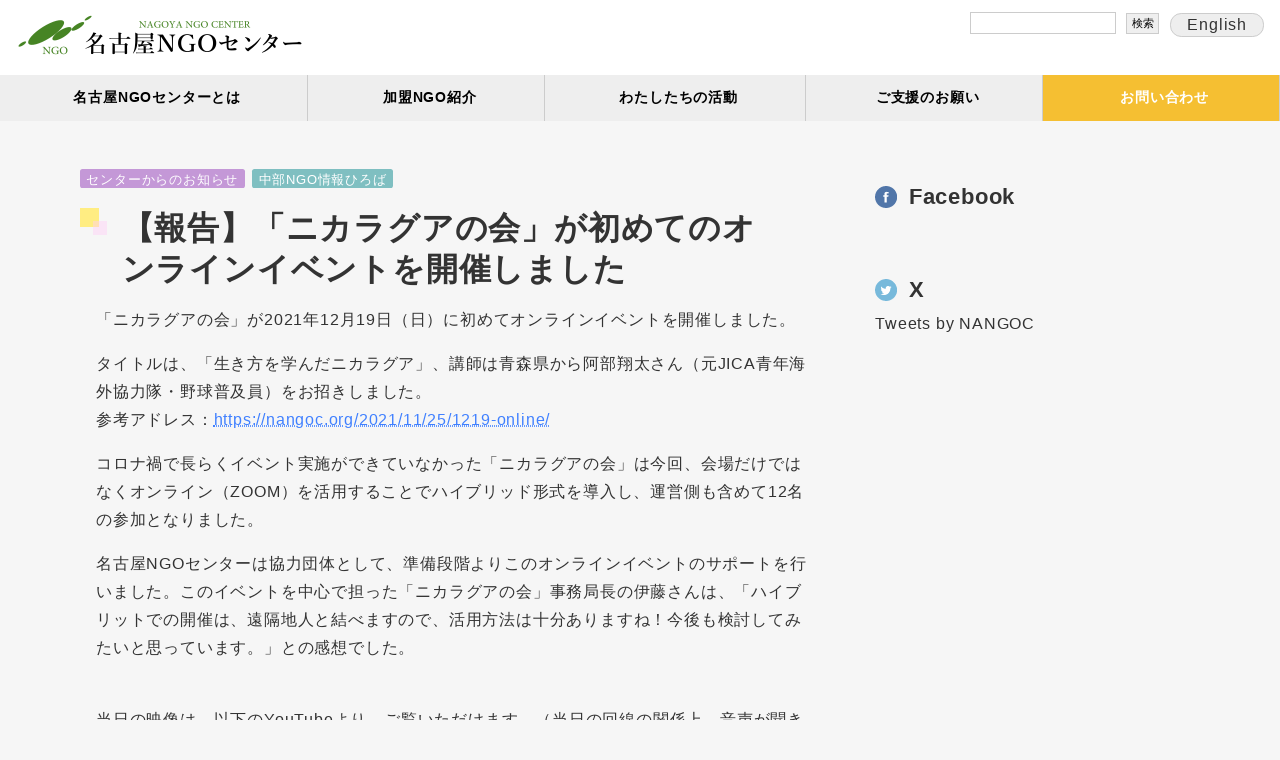

--- FILE ---
content_type: text/html; charset=UTF-8
request_url: https://nangoc.org/2022/01/07/houkokunikaragua/
body_size: 15806
content:
<!DOCTYPE html>
<html>
<head>
	<!-- Char -->
	<meta charset="UTF-8">
	<!-- Viewport スマホ表示時に拡大縮小可能 -->
	<meta name="viewport" content="width=device-width, initial-scale=1, user-scalable=yes">
	<!-- CSS -->
	<link rel="stylesheet" href="/wp-content/themes/original/style.css?v=3" type="text/css" />
	
<title>【報告】「ニカラグアの会」が初めてのオンラインイベントを開催しました - 特定非営利活動法人 名古屋NGOセンター｜特定非営利活動法人 名古屋NGOセンター</title>
	
<script src="https://nangoc.org/wp-content/themes/original/jquery/jquery-1.3.2.js"></script>


		<!-- All in One SEO 4.9.3 - aioseo.com -->
	<meta name="description" content="「ニカラグアの会」が2021年12月19日（日）に初めてオンラインイベントを開催しました。 タイトルは、「生き" />
	<meta name="robots" content="max-image-preview:large" />
	<meta name="author" content="nicaragua"/>
	<link rel="canonical" href="https://nangoc.org/2022/01/07/houkokunikaragua/" />
	<meta name="generator" content="All in One SEO (AIOSEO) 4.9.3" />

		<!-- Global site tag (gtag.js) - Google Analytics -->
<script async src="https://www.googletagmanager.com/gtag/js?id=G-T52630V3B6"></script>
<script>
  window.dataLayer = window.dataLayer || [];
  function gtag(){dataLayer.push(arguments);}
  gtag('js', new Date());

  gtag('config', 'G-T52630V3B6');
</script>
		<meta property="og:locale" content="ja_JP" />
		<meta property="og:site_name" content="特定非営利活動法人 名古屋NGOセンター - (特活)名古屋NGOセンターは、貧困・紛争・環境破壊などの地球規模の課題を解決するために、市民が主体となり取り組む活動を中部地域にて支援することをとおして、人権、平和、環境が守られる社会の創造をめざしています。" />
		<meta property="og:type" content="article" />
		<meta property="og:title" content="【報告】「ニカラグアの会」が初めてのオンラインイベントを開催しました - 特定非営利活動法人 名古屋NGOセンター" />
		<meta property="og:description" content="「ニカラグアの会」が2021年12月19日（日）に初めてオンラインイベントを開催しました。 タイトルは、「生き" />
		<meta property="og:url" content="https://nangoc.org/2022/01/07/houkokunikaragua/" />
		<meta property="article:published_time" content="2022-01-07T06:11:39+00:00" />
		<meta property="article:modified_time" content="2022-02-17T05:48:26+00:00" />
		<meta property="article:publisher" content="https://www.facebook.com/nagoyanangoc/" />
		<meta name="twitter:card" content="summary" />
		<meta name="twitter:site" content="@NANGOC" />
		<meta name="twitter:title" content="【報告】「ニカラグアの会」が初めてのオンラインイベントを開催しました - 特定非営利活動法人 名古屋NGOセンター" />
		<meta name="twitter:description" content="「ニカラグアの会」が2021年12月19日（日）に初めてオンラインイベントを開催しました。 タイトルは、「生き" />
		<meta name="twitter:creator" content="@NANGOC" />
		<script type="application/ld+json" class="aioseo-schema">
			{"@context":"https:\/\/schema.org","@graph":[{"@type":"BlogPosting","@id":"https:\/\/nangoc.org\/2022\/01\/07\/houkokunikaragua\/#blogposting","name":"\u3010\u5831\u544a\u3011\u300c\u30cb\u30ab\u30e9\u30b0\u30a2\u306e\u4f1a\u300d\u304c\u521d\u3081\u3066\u306e\u30aa\u30f3\u30e9\u30a4\u30f3\u30a4\u30d9\u30f3\u30c8\u3092\u958b\u50ac\u3057\u307e\u3057\u305f - \u7279\u5b9a\u975e\u55b6\u5229\u6d3b\u52d5\u6cd5\u4eba \u540d\u53e4\u5c4bNGO\u30bb\u30f3\u30bf\u30fc","headline":"\u3010\u5831\u544a\u3011\u300c\u30cb\u30ab\u30e9\u30b0\u30a2\u306e\u4f1a\u300d\u304c\u521d\u3081\u3066\u306e\u30aa\u30f3\u30e9\u30a4\u30f3\u30a4\u30d9\u30f3\u30c8\u3092\u958b\u50ac\u3057\u307e\u3057\u305f","author":{"@id":"https:\/\/nangoc.org\/author\/nicaragua\/#author"},"publisher":{"@id":"https:\/\/nangoc.org\/#organization"},"image":{"@type":"ImageObject","url":"https:\/\/nangoc.org\/wp-content\/uploads\/2022\/01\/e634d1aa799c1c997880683d099d0552.jpeg","width":1800,"height":2477},"datePublished":"2022-01-07T15:11:39+09:00","dateModified":"2022-02-17T14:48:26+09:00","inLanguage":"ja","mainEntityOfPage":{"@id":"https:\/\/nangoc.org\/2022\/01\/07\/houkokunikaragua\/#webpage"},"isPartOf":{"@id":"https:\/\/nangoc.org\/2022\/01\/07\/houkokunikaragua\/#webpage"},"articleSection":"\u30bb\u30f3\u30bf\u30fc\u304b\u3089\u306e\u304a\u77e5\u3089\u305b, \u4e2d\u90e8NGO\u60c5\u5831\u3072\u308d\u3070, \u30cb\u30ab\u30e9\u30b0\u30a2, \u4e2d\u90e8\u30a6\u30a9\u30fc\u30ab\u30bd\u30f3, \u540d\u53e4\u5c4bNGO\u30bb\u30f3\u30bf\u30fc"},{"@type":"BreadcrumbList","@id":"https:\/\/nangoc.org\/2022\/01\/07\/houkokunikaragua\/#breadcrumblist","itemListElement":[{"@type":"ListItem","@id":"https:\/\/nangoc.org#listItem","position":1,"name":"\u30db\u30fc\u30e0","item":"https:\/\/nangoc.org","nextItem":{"@type":"ListItem","@id":"https:\/\/nangoc.org\/category\/news\/#listItem","name":"\u30bb\u30f3\u30bf\u30fc\u304b\u3089\u306e\u304a\u77e5\u3089\u305b"}},{"@type":"ListItem","@id":"https:\/\/nangoc.org\/category\/news\/#listItem","position":2,"name":"\u30bb\u30f3\u30bf\u30fc\u304b\u3089\u306e\u304a\u77e5\u3089\u305b","item":"https:\/\/nangoc.org\/category\/news\/","nextItem":{"@type":"ListItem","@id":"https:\/\/nangoc.org\/2022\/01\/07\/houkokunikaragua\/#listItem","name":"\u3010\u5831\u544a\u3011\u300c\u30cb\u30ab\u30e9\u30b0\u30a2\u306e\u4f1a\u300d\u304c\u521d\u3081\u3066\u306e\u30aa\u30f3\u30e9\u30a4\u30f3\u30a4\u30d9\u30f3\u30c8\u3092\u958b\u50ac\u3057\u307e\u3057\u305f"},"previousItem":{"@type":"ListItem","@id":"https:\/\/nangoc.org#listItem","name":"\u30db\u30fc\u30e0"}},{"@type":"ListItem","@id":"https:\/\/nangoc.org\/2022\/01\/07\/houkokunikaragua\/#listItem","position":3,"name":"\u3010\u5831\u544a\u3011\u300c\u30cb\u30ab\u30e9\u30b0\u30a2\u306e\u4f1a\u300d\u304c\u521d\u3081\u3066\u306e\u30aa\u30f3\u30e9\u30a4\u30f3\u30a4\u30d9\u30f3\u30c8\u3092\u958b\u50ac\u3057\u307e\u3057\u305f","previousItem":{"@type":"ListItem","@id":"https:\/\/nangoc.org\/category\/news\/#listItem","name":"\u30bb\u30f3\u30bf\u30fc\u304b\u3089\u306e\u304a\u77e5\u3089\u305b"}}]},{"@type":"Organization","@id":"https:\/\/nangoc.org\/#organization","name":"\u7279\u5b9a\u975e\u55b6\u5229\u6d3b\u52d5\u6cd5\u4eba \u540d\u53e4\u5c4bNGO\u30bb\u30f3\u30bf\u30fc","description":"(\u7279\u6d3b)\u540d\u53e4\u5c4bNGO\u30bb\u30f3\u30bf\u30fc\u306f\u3001\u8ca7\u56f0\u30fb\u7d1b\u4e89\u30fb\u74b0\u5883\u7834\u58ca\u306a\u3069\u306e\u5730\u7403\u898f\u6a21\u306e\u8ab2\u984c\u3092\u89e3\u6c7a\u3059\u308b\u305f\u3081\u306b\u3001\u5e02\u6c11\u304c\u4e3b\u4f53\u3068\u306a\u308a\u53d6\u308a\u7d44\u3080\u6d3b\u52d5\u3092\u4e2d\u90e8\u5730\u57df\u306b\u3066\u652f\u63f4\u3059\u308b\u3053\u3068\u3092\u3068\u304a\u3057\u3066\u3001\u4eba\u6a29\u3001\u5e73\u548c\u3001\u74b0\u5883\u304c\u5b88\u3089\u308c\u308b\u793e\u4f1a\u306e\u5275\u9020\u3092\u3081\u3056\u3057\u3066\u3044\u307e\u3059\u3002","url":"https:\/\/nangoc.org\/","telephone":"+81522288109","logo":{"@type":"ImageObject","url":"https:\/\/nangoc.org\/wp-content\/uploads\/2021\/11\/icon-web.png","@id":"https:\/\/nangoc.org\/2022\/01\/07\/houkokunikaragua\/#organizationLogo","width":640,"height":640},"image":{"@id":"https:\/\/nangoc.org\/2022\/01\/07\/houkokunikaragua\/#organizationLogo"},"sameAs":["https:\/\/www.facebook.com\/nagoyanangoc\/","https:\/\/twitter.com\/NANGOC"]},{"@type":"Person","@id":"https:\/\/nangoc.org\/author\/nicaragua\/#author","url":"https:\/\/nangoc.org\/author\/nicaragua\/","name":"nicaragua","image":{"@type":"ImageObject","@id":"https:\/\/nangoc.org\/2022\/01\/07\/houkokunikaragua\/#authorImage","url":"https:\/\/secure.gravatar.com\/avatar\/90341e51ef9e4580c60e0d8fec4b41d580a595b37cbbb56214daf4ab6ef4bde1?s=96&d=mm&r=g","width":96,"height":96,"caption":"nicaragua"}},{"@type":"WebPage","@id":"https:\/\/nangoc.org\/2022\/01\/07\/houkokunikaragua\/#webpage","url":"https:\/\/nangoc.org\/2022\/01\/07\/houkokunikaragua\/","name":"\u3010\u5831\u544a\u3011\u300c\u30cb\u30ab\u30e9\u30b0\u30a2\u306e\u4f1a\u300d\u304c\u521d\u3081\u3066\u306e\u30aa\u30f3\u30e9\u30a4\u30f3\u30a4\u30d9\u30f3\u30c8\u3092\u958b\u50ac\u3057\u307e\u3057\u305f - \u7279\u5b9a\u975e\u55b6\u5229\u6d3b\u52d5\u6cd5\u4eba \u540d\u53e4\u5c4bNGO\u30bb\u30f3\u30bf\u30fc","description":"\u300c\u30cb\u30ab\u30e9\u30b0\u30a2\u306e\u4f1a\u300d\u304c2021\u5e7412\u670819\u65e5\uff08\u65e5\uff09\u306b\u521d\u3081\u3066\u30aa\u30f3\u30e9\u30a4\u30f3\u30a4\u30d9\u30f3\u30c8\u3092\u958b\u50ac\u3057\u307e\u3057\u305f\u3002 \u30bf\u30a4\u30c8\u30eb\u306f\u3001\u300c\u751f\u304d","inLanguage":"ja","isPartOf":{"@id":"https:\/\/nangoc.org\/#website"},"breadcrumb":{"@id":"https:\/\/nangoc.org\/2022\/01\/07\/houkokunikaragua\/#breadcrumblist"},"author":{"@id":"https:\/\/nangoc.org\/author\/nicaragua\/#author"},"creator":{"@id":"https:\/\/nangoc.org\/author\/nicaragua\/#author"},"image":{"@type":"ImageObject","url":"https:\/\/nangoc.org\/wp-content\/uploads\/2022\/01\/e634d1aa799c1c997880683d099d0552.jpeg","@id":"https:\/\/nangoc.org\/2022\/01\/07\/houkokunikaragua\/#mainImage","width":1800,"height":2477},"primaryImageOfPage":{"@id":"https:\/\/nangoc.org\/2022\/01\/07\/houkokunikaragua\/#mainImage"},"datePublished":"2022-01-07T15:11:39+09:00","dateModified":"2022-02-17T14:48:26+09:00"},{"@type":"WebSite","@id":"https:\/\/nangoc.org\/#website","url":"https:\/\/nangoc.org\/","name":"\u7279\u5b9a\u975e\u55b6\u5229\u6d3b\u52d5\u6cd5\u4eba \u540d\u53e4\u5c4bNGO\u30bb\u30f3\u30bf\u30fc","description":"(\u7279\u6d3b)\u540d\u53e4\u5c4bNGO\u30bb\u30f3\u30bf\u30fc\u306f\u3001\u8ca7\u56f0\u30fb\u7d1b\u4e89\u30fb\u74b0\u5883\u7834\u58ca\u306a\u3069\u306e\u5730\u7403\u898f\u6a21\u306e\u8ab2\u984c\u3092\u89e3\u6c7a\u3059\u308b\u305f\u3081\u306b\u3001\u5e02\u6c11\u304c\u4e3b\u4f53\u3068\u306a\u308a\u53d6\u308a\u7d44\u3080\u6d3b\u52d5\u3092\u4e2d\u90e8\u5730\u57df\u306b\u3066\u652f\u63f4\u3059\u308b\u3053\u3068\u3092\u3068\u304a\u3057\u3066\u3001\u4eba\u6a29\u3001\u5e73\u548c\u3001\u74b0\u5883\u304c\u5b88\u3089\u308c\u308b\u793e\u4f1a\u306e\u5275\u9020\u3092\u3081\u3056\u3057\u3066\u3044\u307e\u3059\u3002","inLanguage":"ja","publisher":{"@id":"https:\/\/nangoc.org\/#organization"}}]}
		</script>
		<!-- All in One SEO -->

<link rel="alternate" type="application/rss+xml" title="特定非営利活動法人 名古屋NGOセンター &raquo; フィード" href="https://nangoc.org/feed/" />
<link rel="alternate" type="application/rss+xml" title="特定非営利活動法人 名古屋NGOセンター &raquo; コメントフィード" href="https://nangoc.org/comments/feed/" />
<link rel="alternate" title="oEmbed (JSON)" type="application/json+oembed" href="https://nangoc.org/wp-json/oembed/1.0/embed?url=https%3A%2F%2Fnangoc.org%2F2022%2F01%2F07%2Fhoukokunikaragua%2F" />
<link rel="alternate" title="oEmbed (XML)" type="text/xml+oembed" href="https://nangoc.org/wp-json/oembed/1.0/embed?url=https%3A%2F%2Fnangoc.org%2F2022%2F01%2F07%2Fhoukokunikaragua%2F&#038;format=xml" />
		<!-- This site uses the Google Analytics by MonsterInsights plugin v9.11.1 - Using Analytics tracking - https://www.monsterinsights.com/ -->
							<script src="//www.googletagmanager.com/gtag/js?id=G-T52630V3B6"  data-cfasync="false" data-wpfc-render="false" type="text/javascript" async></script>
			<script data-cfasync="false" data-wpfc-render="false" type="text/javascript">
				var mi_version = '9.11.1';
				var mi_track_user = true;
				var mi_no_track_reason = '';
								var MonsterInsightsDefaultLocations = {"page_location":"https:\/\/nangoc.org\/2022\/01\/07\/houkokunikaragua\/"};
								if ( typeof MonsterInsightsPrivacyGuardFilter === 'function' ) {
					var MonsterInsightsLocations = (typeof MonsterInsightsExcludeQuery === 'object') ? MonsterInsightsPrivacyGuardFilter( MonsterInsightsExcludeQuery ) : MonsterInsightsPrivacyGuardFilter( MonsterInsightsDefaultLocations );
				} else {
					var MonsterInsightsLocations = (typeof MonsterInsightsExcludeQuery === 'object') ? MonsterInsightsExcludeQuery : MonsterInsightsDefaultLocations;
				}

								var disableStrs = [
										'ga-disable-G-T52630V3B6',
									];

				/* Function to detect opted out users */
				function __gtagTrackerIsOptedOut() {
					for (var index = 0; index < disableStrs.length; index++) {
						if (document.cookie.indexOf(disableStrs[index] + '=true') > -1) {
							return true;
						}
					}

					return false;
				}

				/* Disable tracking if the opt-out cookie exists. */
				if (__gtagTrackerIsOptedOut()) {
					for (var index = 0; index < disableStrs.length; index++) {
						window[disableStrs[index]] = true;
					}
				}

				/* Opt-out function */
				function __gtagTrackerOptout() {
					for (var index = 0; index < disableStrs.length; index++) {
						document.cookie = disableStrs[index] + '=true; expires=Thu, 31 Dec 2099 23:59:59 UTC; path=/';
						window[disableStrs[index]] = true;
					}
				}

				if ('undefined' === typeof gaOptout) {
					function gaOptout() {
						__gtagTrackerOptout();
					}
				}
								window.dataLayer = window.dataLayer || [];

				window.MonsterInsightsDualTracker = {
					helpers: {},
					trackers: {},
				};
				if (mi_track_user) {
					function __gtagDataLayer() {
						dataLayer.push(arguments);
					}

					function __gtagTracker(type, name, parameters) {
						if (!parameters) {
							parameters = {};
						}

						if (parameters.send_to) {
							__gtagDataLayer.apply(null, arguments);
							return;
						}

						if (type === 'event') {
														parameters.send_to = monsterinsights_frontend.v4_id;
							var hookName = name;
							if (typeof parameters['event_category'] !== 'undefined') {
								hookName = parameters['event_category'] + ':' + name;
							}

							if (typeof MonsterInsightsDualTracker.trackers[hookName] !== 'undefined') {
								MonsterInsightsDualTracker.trackers[hookName](parameters);
							} else {
								__gtagDataLayer('event', name, parameters);
							}
							
						} else {
							__gtagDataLayer.apply(null, arguments);
						}
					}

					__gtagTracker('js', new Date());
					__gtagTracker('set', {
						'developer_id.dZGIzZG': true,
											});
					if ( MonsterInsightsLocations.page_location ) {
						__gtagTracker('set', MonsterInsightsLocations);
					}
										__gtagTracker('config', 'G-T52630V3B6', {"forceSSL":"true","link_attribution":"true"} );
										window.gtag = __gtagTracker;										(function () {
						/* https://developers.google.com/analytics/devguides/collection/analyticsjs/ */
						/* ga and __gaTracker compatibility shim. */
						var noopfn = function () {
							return null;
						};
						var newtracker = function () {
							return new Tracker();
						};
						var Tracker = function () {
							return null;
						};
						var p = Tracker.prototype;
						p.get = noopfn;
						p.set = noopfn;
						p.send = function () {
							var args = Array.prototype.slice.call(arguments);
							args.unshift('send');
							__gaTracker.apply(null, args);
						};
						var __gaTracker = function () {
							var len = arguments.length;
							if (len === 0) {
								return;
							}
							var f = arguments[len - 1];
							if (typeof f !== 'object' || f === null || typeof f.hitCallback !== 'function') {
								if ('send' === arguments[0]) {
									var hitConverted, hitObject = false, action;
									if ('event' === arguments[1]) {
										if ('undefined' !== typeof arguments[3]) {
											hitObject = {
												'eventAction': arguments[3],
												'eventCategory': arguments[2],
												'eventLabel': arguments[4],
												'value': arguments[5] ? arguments[5] : 1,
											}
										}
									}
									if ('pageview' === arguments[1]) {
										if ('undefined' !== typeof arguments[2]) {
											hitObject = {
												'eventAction': 'page_view',
												'page_path': arguments[2],
											}
										}
									}
									if (typeof arguments[2] === 'object') {
										hitObject = arguments[2];
									}
									if (typeof arguments[5] === 'object') {
										Object.assign(hitObject, arguments[5]);
									}
									if ('undefined' !== typeof arguments[1].hitType) {
										hitObject = arguments[1];
										if ('pageview' === hitObject.hitType) {
											hitObject.eventAction = 'page_view';
										}
									}
									if (hitObject) {
										action = 'timing' === arguments[1].hitType ? 'timing_complete' : hitObject.eventAction;
										hitConverted = mapArgs(hitObject);
										__gtagTracker('event', action, hitConverted);
									}
								}
								return;
							}

							function mapArgs(args) {
								var arg, hit = {};
								var gaMap = {
									'eventCategory': 'event_category',
									'eventAction': 'event_action',
									'eventLabel': 'event_label',
									'eventValue': 'event_value',
									'nonInteraction': 'non_interaction',
									'timingCategory': 'event_category',
									'timingVar': 'name',
									'timingValue': 'value',
									'timingLabel': 'event_label',
									'page': 'page_path',
									'location': 'page_location',
									'title': 'page_title',
									'referrer' : 'page_referrer',
								};
								for (arg in args) {
																		if (!(!args.hasOwnProperty(arg) || !gaMap.hasOwnProperty(arg))) {
										hit[gaMap[arg]] = args[arg];
									} else {
										hit[arg] = args[arg];
									}
								}
								return hit;
							}

							try {
								f.hitCallback();
							} catch (ex) {
							}
						};
						__gaTracker.create = newtracker;
						__gaTracker.getByName = newtracker;
						__gaTracker.getAll = function () {
							return [];
						};
						__gaTracker.remove = noopfn;
						__gaTracker.loaded = true;
						window['__gaTracker'] = __gaTracker;
					})();
									} else {
										console.log("");
					(function () {
						function __gtagTracker() {
							return null;
						}

						window['__gtagTracker'] = __gtagTracker;
						window['gtag'] = __gtagTracker;
					})();
									}
			</script>
							<!-- / Google Analytics by MonsterInsights -->
		<style id='wp-img-auto-sizes-contain-inline-css' type='text/css'>
img:is([sizes=auto i],[sizes^="auto," i]){contain-intrinsic-size:3000px 1500px}
/*# sourceURL=wp-img-auto-sizes-contain-inline-css */
</style>
<style id='wp-emoji-styles-inline-css' type='text/css'>

	img.wp-smiley, img.emoji {
		display: inline !important;
		border: none !important;
		box-shadow: none !important;
		height: 1em !important;
		width: 1em !important;
		margin: 0 0.07em !important;
		vertical-align: -0.1em !important;
		background: none !important;
		padding: 0 !important;
	}
/*# sourceURL=wp-emoji-styles-inline-css */
</style>
<style id='wp-block-library-inline-css' type='text/css'>
:root{--wp-block-synced-color:#7a00df;--wp-block-synced-color--rgb:122,0,223;--wp-bound-block-color:var(--wp-block-synced-color);--wp-editor-canvas-background:#ddd;--wp-admin-theme-color:#007cba;--wp-admin-theme-color--rgb:0,124,186;--wp-admin-theme-color-darker-10:#006ba1;--wp-admin-theme-color-darker-10--rgb:0,107,160.5;--wp-admin-theme-color-darker-20:#005a87;--wp-admin-theme-color-darker-20--rgb:0,90,135;--wp-admin-border-width-focus:2px}@media (min-resolution:192dpi){:root{--wp-admin-border-width-focus:1.5px}}.wp-element-button{cursor:pointer}:root .has-very-light-gray-background-color{background-color:#eee}:root .has-very-dark-gray-background-color{background-color:#313131}:root .has-very-light-gray-color{color:#eee}:root .has-very-dark-gray-color{color:#313131}:root .has-vivid-green-cyan-to-vivid-cyan-blue-gradient-background{background:linear-gradient(135deg,#00d084,#0693e3)}:root .has-purple-crush-gradient-background{background:linear-gradient(135deg,#34e2e4,#4721fb 50%,#ab1dfe)}:root .has-hazy-dawn-gradient-background{background:linear-gradient(135deg,#faaca8,#dad0ec)}:root .has-subdued-olive-gradient-background{background:linear-gradient(135deg,#fafae1,#67a671)}:root .has-atomic-cream-gradient-background{background:linear-gradient(135deg,#fdd79a,#004a59)}:root .has-nightshade-gradient-background{background:linear-gradient(135deg,#330968,#31cdcf)}:root .has-midnight-gradient-background{background:linear-gradient(135deg,#020381,#2874fc)}:root{--wp--preset--font-size--normal:16px;--wp--preset--font-size--huge:42px}.has-regular-font-size{font-size:1em}.has-larger-font-size{font-size:2.625em}.has-normal-font-size{font-size:var(--wp--preset--font-size--normal)}.has-huge-font-size{font-size:var(--wp--preset--font-size--huge)}.has-text-align-center{text-align:center}.has-text-align-left{text-align:left}.has-text-align-right{text-align:right}.has-fit-text{white-space:nowrap!important}#end-resizable-editor-section{display:none}.aligncenter{clear:both}.items-justified-left{justify-content:flex-start}.items-justified-center{justify-content:center}.items-justified-right{justify-content:flex-end}.items-justified-space-between{justify-content:space-between}.screen-reader-text{border:0;clip-path:inset(50%);height:1px;margin:-1px;overflow:hidden;padding:0;position:absolute;width:1px;word-wrap:normal!important}.screen-reader-text:focus{background-color:#ddd;clip-path:none;color:#444;display:block;font-size:1em;height:auto;left:5px;line-height:normal;padding:15px 23px 14px;text-decoration:none;top:5px;width:auto;z-index:100000}html :where(.has-border-color){border-style:solid}html :where([style*=border-top-color]){border-top-style:solid}html :where([style*=border-right-color]){border-right-style:solid}html :where([style*=border-bottom-color]){border-bottom-style:solid}html :where([style*=border-left-color]){border-left-style:solid}html :where([style*=border-width]){border-style:solid}html :where([style*=border-top-width]){border-top-style:solid}html :where([style*=border-right-width]){border-right-style:solid}html :where([style*=border-bottom-width]){border-bottom-style:solid}html :where([style*=border-left-width]){border-left-style:solid}html :where(img[class*=wp-image-]){height:auto;max-width:100%}:where(figure){margin:0 0 1em}html :where(.is-position-sticky){--wp-admin--admin-bar--position-offset:var(--wp-admin--admin-bar--height,0px)}@media screen and (max-width:600px){html :where(.is-position-sticky){--wp-admin--admin-bar--position-offset:0px}}

/*# sourceURL=wp-block-library-inline-css */
</style><style id='global-styles-inline-css' type='text/css'>
:root{--wp--preset--aspect-ratio--square: 1;--wp--preset--aspect-ratio--4-3: 4/3;--wp--preset--aspect-ratio--3-4: 3/4;--wp--preset--aspect-ratio--3-2: 3/2;--wp--preset--aspect-ratio--2-3: 2/3;--wp--preset--aspect-ratio--16-9: 16/9;--wp--preset--aspect-ratio--9-16: 9/16;--wp--preset--color--black: #000000;--wp--preset--color--cyan-bluish-gray: #abb8c3;--wp--preset--color--white: #ffffff;--wp--preset--color--pale-pink: #f78da7;--wp--preset--color--vivid-red: #cf2e2e;--wp--preset--color--luminous-vivid-orange: #ff6900;--wp--preset--color--luminous-vivid-amber: #fcb900;--wp--preset--color--light-green-cyan: #7bdcb5;--wp--preset--color--vivid-green-cyan: #00d084;--wp--preset--color--pale-cyan-blue: #8ed1fc;--wp--preset--color--vivid-cyan-blue: #0693e3;--wp--preset--color--vivid-purple: #9b51e0;--wp--preset--gradient--vivid-cyan-blue-to-vivid-purple: linear-gradient(135deg,rgb(6,147,227) 0%,rgb(155,81,224) 100%);--wp--preset--gradient--light-green-cyan-to-vivid-green-cyan: linear-gradient(135deg,rgb(122,220,180) 0%,rgb(0,208,130) 100%);--wp--preset--gradient--luminous-vivid-amber-to-luminous-vivid-orange: linear-gradient(135deg,rgb(252,185,0) 0%,rgb(255,105,0) 100%);--wp--preset--gradient--luminous-vivid-orange-to-vivid-red: linear-gradient(135deg,rgb(255,105,0) 0%,rgb(207,46,46) 100%);--wp--preset--gradient--very-light-gray-to-cyan-bluish-gray: linear-gradient(135deg,rgb(238,238,238) 0%,rgb(169,184,195) 100%);--wp--preset--gradient--cool-to-warm-spectrum: linear-gradient(135deg,rgb(74,234,220) 0%,rgb(151,120,209) 20%,rgb(207,42,186) 40%,rgb(238,44,130) 60%,rgb(251,105,98) 80%,rgb(254,248,76) 100%);--wp--preset--gradient--blush-light-purple: linear-gradient(135deg,rgb(255,206,236) 0%,rgb(152,150,240) 100%);--wp--preset--gradient--blush-bordeaux: linear-gradient(135deg,rgb(254,205,165) 0%,rgb(254,45,45) 50%,rgb(107,0,62) 100%);--wp--preset--gradient--luminous-dusk: linear-gradient(135deg,rgb(255,203,112) 0%,rgb(199,81,192) 50%,rgb(65,88,208) 100%);--wp--preset--gradient--pale-ocean: linear-gradient(135deg,rgb(255,245,203) 0%,rgb(182,227,212) 50%,rgb(51,167,181) 100%);--wp--preset--gradient--electric-grass: linear-gradient(135deg,rgb(202,248,128) 0%,rgb(113,206,126) 100%);--wp--preset--gradient--midnight: linear-gradient(135deg,rgb(2,3,129) 0%,rgb(40,116,252) 100%);--wp--preset--font-size--small: 13px;--wp--preset--font-size--medium: 20px;--wp--preset--font-size--large: 36px;--wp--preset--font-size--x-large: 42px;--wp--preset--spacing--20: 0.44rem;--wp--preset--spacing--30: 0.67rem;--wp--preset--spacing--40: 1rem;--wp--preset--spacing--50: 1.5rem;--wp--preset--spacing--60: 2.25rem;--wp--preset--spacing--70: 3.38rem;--wp--preset--spacing--80: 5.06rem;--wp--preset--shadow--natural: 6px 6px 9px rgba(0, 0, 0, 0.2);--wp--preset--shadow--deep: 12px 12px 50px rgba(0, 0, 0, 0.4);--wp--preset--shadow--sharp: 6px 6px 0px rgba(0, 0, 0, 0.2);--wp--preset--shadow--outlined: 6px 6px 0px -3px rgb(255, 255, 255), 6px 6px rgb(0, 0, 0);--wp--preset--shadow--crisp: 6px 6px 0px rgb(0, 0, 0);}:where(.is-layout-flex){gap: 0.5em;}:where(.is-layout-grid){gap: 0.5em;}body .is-layout-flex{display: flex;}.is-layout-flex{flex-wrap: wrap;align-items: center;}.is-layout-flex > :is(*, div){margin: 0;}body .is-layout-grid{display: grid;}.is-layout-grid > :is(*, div){margin: 0;}:where(.wp-block-columns.is-layout-flex){gap: 2em;}:where(.wp-block-columns.is-layout-grid){gap: 2em;}:where(.wp-block-post-template.is-layout-flex){gap: 1.25em;}:where(.wp-block-post-template.is-layout-grid){gap: 1.25em;}.has-black-color{color: var(--wp--preset--color--black) !important;}.has-cyan-bluish-gray-color{color: var(--wp--preset--color--cyan-bluish-gray) !important;}.has-white-color{color: var(--wp--preset--color--white) !important;}.has-pale-pink-color{color: var(--wp--preset--color--pale-pink) !important;}.has-vivid-red-color{color: var(--wp--preset--color--vivid-red) !important;}.has-luminous-vivid-orange-color{color: var(--wp--preset--color--luminous-vivid-orange) !important;}.has-luminous-vivid-amber-color{color: var(--wp--preset--color--luminous-vivid-amber) !important;}.has-light-green-cyan-color{color: var(--wp--preset--color--light-green-cyan) !important;}.has-vivid-green-cyan-color{color: var(--wp--preset--color--vivid-green-cyan) !important;}.has-pale-cyan-blue-color{color: var(--wp--preset--color--pale-cyan-blue) !important;}.has-vivid-cyan-blue-color{color: var(--wp--preset--color--vivid-cyan-blue) !important;}.has-vivid-purple-color{color: var(--wp--preset--color--vivid-purple) !important;}.has-black-background-color{background-color: var(--wp--preset--color--black) !important;}.has-cyan-bluish-gray-background-color{background-color: var(--wp--preset--color--cyan-bluish-gray) !important;}.has-white-background-color{background-color: var(--wp--preset--color--white) !important;}.has-pale-pink-background-color{background-color: var(--wp--preset--color--pale-pink) !important;}.has-vivid-red-background-color{background-color: var(--wp--preset--color--vivid-red) !important;}.has-luminous-vivid-orange-background-color{background-color: var(--wp--preset--color--luminous-vivid-orange) !important;}.has-luminous-vivid-amber-background-color{background-color: var(--wp--preset--color--luminous-vivid-amber) !important;}.has-light-green-cyan-background-color{background-color: var(--wp--preset--color--light-green-cyan) !important;}.has-vivid-green-cyan-background-color{background-color: var(--wp--preset--color--vivid-green-cyan) !important;}.has-pale-cyan-blue-background-color{background-color: var(--wp--preset--color--pale-cyan-blue) !important;}.has-vivid-cyan-blue-background-color{background-color: var(--wp--preset--color--vivid-cyan-blue) !important;}.has-vivid-purple-background-color{background-color: var(--wp--preset--color--vivid-purple) !important;}.has-black-border-color{border-color: var(--wp--preset--color--black) !important;}.has-cyan-bluish-gray-border-color{border-color: var(--wp--preset--color--cyan-bluish-gray) !important;}.has-white-border-color{border-color: var(--wp--preset--color--white) !important;}.has-pale-pink-border-color{border-color: var(--wp--preset--color--pale-pink) !important;}.has-vivid-red-border-color{border-color: var(--wp--preset--color--vivid-red) !important;}.has-luminous-vivid-orange-border-color{border-color: var(--wp--preset--color--luminous-vivid-orange) !important;}.has-luminous-vivid-amber-border-color{border-color: var(--wp--preset--color--luminous-vivid-amber) !important;}.has-light-green-cyan-border-color{border-color: var(--wp--preset--color--light-green-cyan) !important;}.has-vivid-green-cyan-border-color{border-color: var(--wp--preset--color--vivid-green-cyan) !important;}.has-pale-cyan-blue-border-color{border-color: var(--wp--preset--color--pale-cyan-blue) !important;}.has-vivid-cyan-blue-border-color{border-color: var(--wp--preset--color--vivid-cyan-blue) !important;}.has-vivid-purple-border-color{border-color: var(--wp--preset--color--vivid-purple) !important;}.has-vivid-cyan-blue-to-vivid-purple-gradient-background{background: var(--wp--preset--gradient--vivid-cyan-blue-to-vivid-purple) !important;}.has-light-green-cyan-to-vivid-green-cyan-gradient-background{background: var(--wp--preset--gradient--light-green-cyan-to-vivid-green-cyan) !important;}.has-luminous-vivid-amber-to-luminous-vivid-orange-gradient-background{background: var(--wp--preset--gradient--luminous-vivid-amber-to-luminous-vivid-orange) !important;}.has-luminous-vivid-orange-to-vivid-red-gradient-background{background: var(--wp--preset--gradient--luminous-vivid-orange-to-vivid-red) !important;}.has-very-light-gray-to-cyan-bluish-gray-gradient-background{background: var(--wp--preset--gradient--very-light-gray-to-cyan-bluish-gray) !important;}.has-cool-to-warm-spectrum-gradient-background{background: var(--wp--preset--gradient--cool-to-warm-spectrum) !important;}.has-blush-light-purple-gradient-background{background: var(--wp--preset--gradient--blush-light-purple) !important;}.has-blush-bordeaux-gradient-background{background: var(--wp--preset--gradient--blush-bordeaux) !important;}.has-luminous-dusk-gradient-background{background: var(--wp--preset--gradient--luminous-dusk) !important;}.has-pale-ocean-gradient-background{background: var(--wp--preset--gradient--pale-ocean) !important;}.has-electric-grass-gradient-background{background: var(--wp--preset--gradient--electric-grass) !important;}.has-midnight-gradient-background{background: var(--wp--preset--gradient--midnight) !important;}.has-small-font-size{font-size: var(--wp--preset--font-size--small) !important;}.has-medium-font-size{font-size: var(--wp--preset--font-size--medium) !important;}.has-large-font-size{font-size: var(--wp--preset--font-size--large) !important;}.has-x-large-font-size{font-size: var(--wp--preset--font-size--x-large) !important;}
/*# sourceURL=global-styles-inline-css */
</style>

<style id='classic-theme-styles-inline-css' type='text/css'>
/*! This file is auto-generated */
.wp-block-button__link{color:#fff;background-color:#32373c;border-radius:9999px;box-shadow:none;text-decoration:none;padding:calc(.667em + 2px) calc(1.333em + 2px);font-size:1.125em}.wp-block-file__button{background:#32373c;color:#fff;text-decoration:none}
/*# sourceURL=/wp-includes/css/classic-themes.min.css */
</style>
<link rel='stylesheet' id='contact-form-7-css' href='https://nangoc.org/wp-content/plugins/contact-form-7/includes/css/styles.css?ver=6.1.4' type='text/css' media='all' />
<link rel='stylesheet' id='wonderplugin-slider-css-css' href='https://nangoc.org/wp-content/plugins/wonderplugin-slider-lite/engine/wonderpluginsliderengine.css?ver=14.5' type='text/css' media='all' />
<link rel='stylesheet' id='wp-pagenavi-css' href='https://nangoc.org/wp-content/plugins/wp-pagenavi/pagenavi-css.css?ver=2.70' type='text/css' media='all' />
<link rel='stylesheet' id='wp-block-paragraph-css' href='https://nangoc.org/wp-includes/blocks/paragraph/style.min.css?ver=6.9' type='text/css' media='all' />
<link rel='stylesheet' id='wp-block-image-css' href='https://nangoc.org/wp-includes/blocks/image/style.min.css?ver=6.9' type='text/css' media='all' />
<script type="text/javascript" src="https://nangoc.org/wp-includes/js/jquery/jquery.min.js?ver=3.7.1" id="jquery-core-js"></script>
<script type="text/javascript" src="https://nangoc.org/wp-includes/js/jquery/jquery-migrate.min.js?ver=3.4.1" id="jquery-migrate-js"></script>
<script type="text/javascript" src="https://nangoc.org/wp-content/plugins/google-analytics-for-wordpress/assets/js/frontend-gtag.min.js?ver=9.11.1" id="monsterinsights-frontend-script-js" async="async" data-wp-strategy="async"></script>
<script data-cfasync="false" data-wpfc-render="false" type="text/javascript" id='monsterinsights-frontend-script-js-extra'>/* <![CDATA[ */
var monsterinsights_frontend = {"js_events_tracking":"true","download_extensions":"doc,pdf,ppt,zip,xls,docx,pptx,xlsx","inbound_paths":"[{\"path\":\"\\\/go\\\/\",\"label\":\"affiliate\"},{\"path\":\"\\\/recommend\\\/\",\"label\":\"affiliate\"}]","home_url":"https:\/\/nangoc.org","hash_tracking":"false","v4_id":"G-T52630V3B6"};/* ]]> */
</script>
<script type="text/javascript" src="https://nangoc.org/wp-content/plugins/wonderplugin-slider-lite/engine/wonderpluginsliderskins.js?ver=14.5" id="wonderplugin-slider-skins-script-js"></script>
<script type="text/javascript" src="https://nangoc.org/wp-content/plugins/wonderplugin-slider-lite/engine/wonderpluginslider.js?ver=14.5" id="wonderplugin-slider-script-js"></script>
<link rel="https://api.w.org/" href="https://nangoc.org/wp-json/" /><link rel="alternate" title="JSON" type="application/json" href="https://nangoc.org/wp-json/wp/v2/posts/6751" /><link rel="EditURI" type="application/rsd+xml" title="RSD" href="https://nangoc.org/xmlrpc.php?rsd" />
<meta name="generator" content="WordPress 6.9" />
<link rel='shortlink' href='https://nangoc.org/?p=6751' />
<link rel="icon" href="https://nangoc.org/wp-content/uploads/2021/11/cropped-icon-web-32x32.png" sizes="32x32" />
<link rel="icon" href="https://nangoc.org/wp-content/uploads/2021/11/cropped-icon-web-192x192.png" sizes="192x192" />
<link rel="apple-touch-icon" href="https://nangoc.org/wp-content/uploads/2021/11/cropped-icon-web-180x180.png" />
<meta name="msapplication-TileImage" content="https://nangoc.org/wp-content/uploads/2021/11/cropped-icon-web-270x270.png" />
<style id="wpforms-css-vars-root">
				:root {
					--wpforms-field-border-radius: 3px;
--wpforms-field-background-color: #ffffff;
--wpforms-field-border-color: rgba( 0, 0, 0, 0.25 );
--wpforms-field-text-color: rgba( 0, 0, 0, 0.7 );
--wpforms-label-color: rgba( 0, 0, 0, 0.85 );
--wpforms-label-sublabel-color: rgba( 0, 0, 0, 0.55 );
--wpforms-label-error-color: #d63637;
--wpforms-button-border-radius: 3px;
--wpforms-button-background-color: #066aab;
--wpforms-button-text-color: #ffffff;
--wpforms-field-size-input-height: 43px;
--wpforms-field-size-input-spacing: 15px;
--wpforms-field-size-font-size: 16px;
--wpforms-field-size-line-height: 19px;
--wpforms-field-size-padding-h: 14px;
--wpforms-field-size-checkbox-size: 16px;
--wpforms-field-size-sublabel-spacing: 5px;
--wpforms-field-size-icon-size: 1;
--wpforms-label-size-font-size: 16px;
--wpforms-label-size-line-height: 19px;
--wpforms-label-size-sublabel-font-size: 14px;
--wpforms-label-size-sublabel-line-height: 17px;
--wpforms-button-size-font-size: 17px;
--wpforms-button-size-height: 41px;
--wpforms-button-size-padding-h: 15px;
--wpforms-button-size-margin-top: 10px;

				}
			</style>
</head>

<body>
	
<header>
	
	<div class="inner">
		
		<!--スマホ用ハンバーガーメニュー-->
		<nav class="hamburger-menu mobile">
			<input type="checkbox" id="menu-btn-check">
			<label for="menu-btn-check" class="menu-btn"><span></span></label>
			<div class="menu-content">
				<div class="searchform">		
					<form role="search" method="get" id="searchform" class="searchform" action="https://nangoc.org/">
				<div>
					<label class="screen-reader-text" for="s">検索:</label>
					<input type="text" value="" name="s" id="s" />
					<input type="submit" id="searchsubmit" value="検索" />
				</div>
			</form>		
				</div>
				<div class="menu-menu-mobile-container"><ul id="menu-menu-mobile" class="menu"><li id="menu-item-6425" class="menu-item menu-item-type-custom menu-item-object-custom menu-item-home menu-item-6425"><a href="https://nangoc.org/">HOME<br /><span></span></a></li>
<li id="menu-item-6606" class="menu-item menu-item-type-post_type menu-item-object-page menu-item-6606"><a href="https://nangoc.org/info-ngo/">加盟NGO紹介<br /><span></span></a></li>
<li id="menu-item-6421" class="menu-item menu-item-type-taxonomy menu-item-object-category current-post-ancestor current-menu-parent current-post-parent menu-item-6421"><a href="https://nangoc.org/category/news/">センターからのお知らせ<br /><span></span></a></li>
<li id="menu-item-6420" class="menu-item menu-item-type-taxonomy menu-item-object-category current-post-ancestor current-menu-parent current-post-parent menu-item-6420"><a href="https://nangoc.org/category/plaza/">中部NGO情報ひろば<br /><span></span></a></li>
<li id="menu-item-6623" class="menu-item menu-item-type-post_type menu-item-object-page menu-item-6623"><a href="https://nangoc.org/about/">名古屋NGOセンターとは<br /><span></span></a></li>
<li id="menu-item-6613" class="menu-item menu-item-type-post_type menu-item-object-page menu-item-6613"><a href="https://nangoc.org/activity/">わたしたちの活動<br /><span></span></a></li>
<li id="menu-item-6574" class="menu-item menu-item-type-post_type menu-item-object-page menu-item-6574"><a href="https://nangoc.org/support/">ご支援のお願い<br /><span></span></a></li>
<li id="menu-item-6416" class="menu-item menu-item-type-post_type menu-item-object-page menu-item-6416"><a href="https://nangoc.org/inquiry/">お問い合わせ<br /><span></span></a></li>
<li id="menu-item-7384" class="menu-item menu-item-type-post_type menu-item-object-page menu-item-7384"><a href="https://nangoc.org/english/">Enlgish<br /><span></span></a></li>
</ul></div>			</div>
		</nav>		
		
		<div class="logo">
			<a class="logo" href="https://nangoc.org"><img alt="名古屋NGOセンター" src="https://nangoc.org/wp-content/themes/original/img/logo-ngo-center-02.png"/></a>
		</div>
		<div class="inquiry desktop">
			<a class="btn_english" href="https://nangoc.org/english/">English</a>
		</div>
		<div class="searchform desktop">		
			<form role="search" method="get" id="searchform" class="searchform" action="https://nangoc.org/">
				<div>
					<label class="screen-reader-text" for="s">検索:</label>
					<input type="text" value="" name="s" id="s" />
					<input type="submit" id="searchsubmit" value="検索" />
				</div>
			</form>		
		</div>
	</div>

	<!--デスクトップ用メニュー-->
	<nav class="desktop">
		<div class="inner">
			<div class="menu-menu-desktop-container"><ul id="menu-menu-desktop" class="menu"><li id="menu-item-6624" class="menu-item menu-item-type-post_type menu-item-object-page menu-item-6624"><a href="https://nangoc.org/about/">名古屋NGOセンターとは<br /><span></span></a></li>
<li id="menu-item-6607" class="menu-item menu-item-type-post_type menu-item-object-page menu-item-6607"><a href="https://nangoc.org/info-ngo/">加盟NGO紹介<br /><span></span></a></li>
<li id="menu-item-6612" class="menu-item menu-item-type-post_type menu-item-object-page menu-item-6612"><a href="https://nangoc.org/activity/">わたしたちの活動<br /><span></span></a></li>
<li id="menu-item-6573" class="menu-item menu-item-type-post_type menu-item-object-page menu-item-6573"><a href="https://nangoc.org/support/">ご支援のお願い<br /><span></span></a></li>
<li id="menu-item-14066" class="menu-item menu-item-type-post_type menu-item-object-page menu-item-14066"><a href="https://nangoc.org/inquiry/">お問い合わせ<br /><span></span></a></li>
</ul></div>		</div>
	</nav>
	
</header>
<section class="container single">
	
	<div class="inner">

		<main class="width_65 left">	

				
			<div class="category"><a class="category-news" href="https://nangoc.org/category/news/">センターからのお知らせ</a><a class="category-plaza" href="https://nangoc.org/category/plaza/">中部NGO情報ひろば</a></div>
			<h1>【報告】「ニカラグアの会」が初めてのオンラインイベントを開催しました</h1>

							<div class="the_content">
					
<p>「ニカラグアの会」が2021年12月19日（日）に初めてオンラインイベントを開催しました。</p>



<p>タイトルは、「生き方を学んだニカラグア」、講師は青森県から阿部翔太さん（元JICA青年海外協力隊・野球普及員）をお招きしました。<br />参考アドレス：<a href="https://nangoc.org/2021/11/25/1219-online/" target="_blank" rel="noreferrer noopener">https://nangoc.org/2021/11/25/1219-online/</a></p>



<p>コロナ禍で長らくイベント実施ができていなかった「ニカラグアの会」は今回、会場だけではなくオンライン（ZOOM）を活用することでハイブリッド形式を導入し、運営側も含めて12名の参加となりました。</p>



<p>名古屋NGOセンターは協力団体として、準備段階よりこのオンラインイベントのサポートを行いました。このイベントを中心で担った「ニカラグアの会」事務局長の伊藤さんは、「ハイブリットでの開催は、遠隔地人と結べますので、活用方法は十分ありますね！今後も検討してみたいと思っています。」との感想でした。</p>



<p><br />当日の映像は、以下のYouTubeより、ご覧いただけます。（当日の回線の関係上、音声が聞きづらい箇所があるかと思いますが、予めご了承下さい）<br /><a href="https://www.youtube.com/watch?v=bDfvYW_nHys" target="_blank" rel="noreferrer noopener">https://www.youtube.com/watch?v=bDfvYW_nHys</a></p>



<p>&nbsp;</p>



<p>＊この事業は、「長引くコロナ禍の影響を受け、活動の停滞に苦しむ中部地域のNPO/NGOおよび困難な状況にある支援対象者のために、初めてのオンラインによる活動をサポートし、技術移転をするプロジェクト」として、「2021中部ウォーカソン」の寄付を活用し実施しました。</p>



<figure class="wp-block-image size-large"><img fetchpriority="high" decoding="async" width="1024" height="667" class="wp-image-6753" src="https://nangoc.org/wp-content/uploads/2022/01/3c1c1cf9090c97d5567fca99cdaa7b15-1024x667.png" alt="" srcset="https://nangoc.org/wp-content/uploads/2022/01/3c1c1cf9090c97d5567fca99cdaa7b15-1024x667.png 1024w, https://nangoc.org/wp-content/uploads/2022/01/3c1c1cf9090c97d5567fca99cdaa7b15-300x195.png 300w, https://nangoc.org/wp-content/uploads/2022/01/3c1c1cf9090c97d5567fca99cdaa7b15-768x500.png 768w, https://nangoc.org/wp-content/uploads/2022/01/3c1c1cf9090c97d5567fca99cdaa7b15-1536x1000.png 1536w, https://nangoc.org/wp-content/uploads/2022/01/3c1c1cf9090c97d5567fca99cdaa7b15.png 1579w" sizes="(max-width: 1024px) 100vw, 1024px" />
<figcaption>遠方の参加者とZOOMでつながるゲストの 阿部翔太さん（元JICA青年海外協力隊・野球普及員）</figcaption>
</figure>



<figure class="wp-block-image size-large"><img decoding="async" width="1024" height="768" class="wp-image-6754" src="https://nangoc.org/wp-content/uploads/2022/01/6cc820aabf8b97287ed193e6c32bd465-1024x768.jpg" alt="" srcset="https://nangoc.org/wp-content/uploads/2022/01/6cc820aabf8b97287ed193e6c32bd465-1024x768.jpg 1024w, https://nangoc.org/wp-content/uploads/2022/01/6cc820aabf8b97287ed193e6c32bd465-300x225.jpg 300w, https://nangoc.org/wp-content/uploads/2022/01/6cc820aabf8b97287ed193e6c32bd465-768x576.jpg 768w, https://nangoc.org/wp-content/uploads/2022/01/6cc820aabf8b97287ed193e6c32bd465-1536x1152.jpg 1536w, https://nangoc.org/wp-content/uploads/2022/01/6cc820aabf8b97287ed193e6c32bd465-2048x1536.jpg 2048w" sizes="(max-width: 1024px) 100vw, 1024px" />
<figcaption>参加者との質疑応答の様子（スクリーン画面を通じてオンライン参加者とつながる会場の講師と参加者）</figcaption>
</figure>
					
				</div>
			
			
		</main><!-- /width_69 left -->

		<aside class="width_29 right">
			<section class="banner">
	 </section>

<section id="facebook">
	<h2>Facebook</h2>
	<div class="fb">
		<div id="fb-root"></div>
		<script async defer crossorigin="anonymous" src="https://connect.facebook.net/ja_JP/sdk.js#xfbml=1&version=v6.0&appId=659724134456994&autoLogAppEvents=1"></script>
		<div class="fb-page" data-href="https://www.facebook.com/nagoyanangoc/" data-tabs="timeline" data-width="500" data-height="400" data-small-header="true" data-adapt-container-width="true" data-hide-cover="false" data-show-facepile="false"><blockquote cite="https://www.facebook.com/nagoyanangoc/" class="fb-xfbml-parse-ignore"><a href="https://www.facebook.com/nagoyanangoc/">名古屋NGOセンター</a></blockquote></div>
	</div>
</section>

<section id="twitter">
	<h2>X</h2>
	<div class="tw">
		<a class="twitter-timeline" data-width="100%" data-height="600" href="https://twitter.com/NANGOC?ref_src=twsrc%5Etfw">Tweets by NANGOC</a> <script async src="https://platform.twitter.com/widgets.js" charset="utf-8"></script>
	</div>
</section>		
		</aside>

	</div><!-- /inner -->

</section><!-- /container -->


<footer>

	<div class="inner">
		<div>
			<h4>特定非営利活動法人名古屋NGOセンター</h4>
			<p class="mb_1em">
				〒460-0004  愛知県名古屋市中区新栄町2-3  YWCAビル7F<br/>
				TEL  052-228-8109<br/>
				E-Mail（代表）info@nangoc.org<br/>
				（開館時間：火曜日～金曜日の13時～17時<br/>
				＊土曜日は要予約（1週間前までに必ずご連絡下さい）<br/>
				＊注：日・月曜、祝休日はお休みです。<br/>
				また、年末年始や臨時休館の場合もありますので、最新情報は、「開館カレンダー」をご覧下さい。<br/>
				なお、ご来館をご希望の際は、スタッフ数が限られておりますので、必ず事前にご連絡ください。<br/>
			</p>	
		</div>
		<div>
			<p class="mb_1em">(特活)名古屋NGOセンターは、貧困・紛争・環境破壊などの地球規模の課題を解決するために、市民が主体となり取り組む活動を中部地域にて支援することをとおして、人権、平和、環境が守られる社会の創造をめざしています。
			</p>
			<div class="sns">
				<a href="https://x.com/NANGOC"><img src="https://nangoc.org/wp-content/themes/original/img/logo_x.svg"/></a>
				<a href="https://www.facebook.com/nagoyanangoc/"><img src="https://nangoc.org/wp-content/themes/original/img/logo_fb.svg"/></a>
				<a href="https://www.instagram.com/nagoya_ngo_center/"><img src="https://nangoc.org/wp-content/themes/original/img/logo_in.svg"/></a>
			</div>
		</div>		
	</div>
	
	<div class="copyright">
		Copyright© All Rights Reserved.
	</div>
	
	<script type="speculationrules">
{"prefetch":[{"source":"document","where":{"and":[{"href_matches":"/*"},{"not":{"href_matches":["/wp-*.php","/wp-admin/*","/wp-content/uploads/*","/wp-content/*","/wp-content/plugins/*","/wp-content/themes/original/*","/*\\?(.+)"]}},{"not":{"selector_matches":"a[rel~=\"nofollow\"]"}},{"not":{"selector_matches":".no-prefetch, .no-prefetch a"}}]},"eagerness":"conservative"}]}
</script>
<script>window.WonderSliderOptions = {jsfolder:"https://nangoc.org/wp-content/plugins/wonderplugin-slider-lite/engine/"};</script><script type="text/javascript" id="vk-ltc-js-js-extra">
/* <![CDATA[ */
var vkLtc = {"ajaxurl":"https://nangoc.org/wp-admin/admin-ajax.php"};
//# sourceURL=vk-ltc-js-js-extra
/* ]]> */
</script>
<script type="text/javascript" src="https://nangoc.org/wp-content/plugins/vk-link-target-controller/js/script.min.js?ver=1.7.9.0" id="vk-ltc-js-js"></script>
<script type="text/javascript" src="https://nangoc.org/wp-includes/js/dist/hooks.min.js?ver=dd5603f07f9220ed27f1" id="wp-hooks-js"></script>
<script type="text/javascript" src="https://nangoc.org/wp-includes/js/dist/i18n.min.js?ver=c26c3dc7bed366793375" id="wp-i18n-js"></script>
<script type="text/javascript" id="wp-i18n-js-after">
/* <![CDATA[ */
wp.i18n.setLocaleData( { 'text direction\u0004ltr': [ 'ltr' ] } );
//# sourceURL=wp-i18n-js-after
/* ]]> */
</script>
<script type="text/javascript" src="https://nangoc.org/wp-content/plugins/contact-form-7/includes/swv/js/index.js?ver=6.1.4" id="swv-js"></script>
<script type="text/javascript" id="contact-form-7-js-translations">
/* <![CDATA[ */
( function( domain, translations ) {
	var localeData = translations.locale_data[ domain ] || translations.locale_data.messages;
	localeData[""].domain = domain;
	wp.i18n.setLocaleData( localeData, domain );
} )( "contact-form-7", {"translation-revision-date":"2025-11-30 08:12:23+0000","generator":"GlotPress\/4.0.3","domain":"messages","locale_data":{"messages":{"":{"domain":"messages","plural-forms":"nplurals=1; plural=0;","lang":"ja_JP"},"This contact form is placed in the wrong place.":["\u3053\u306e\u30b3\u30f3\u30bf\u30af\u30c8\u30d5\u30a9\u30fc\u30e0\u306f\u9593\u9055\u3063\u305f\u4f4d\u7f6e\u306b\u7f6e\u304b\u308c\u3066\u3044\u307e\u3059\u3002"],"Error:":["\u30a8\u30e9\u30fc:"]}},"comment":{"reference":"includes\/js\/index.js"}} );
//# sourceURL=contact-form-7-js-translations
/* ]]> */
</script>
<script type="text/javascript" id="contact-form-7-js-before">
/* <![CDATA[ */
var wpcf7 = {
    "api": {
        "root": "https:\/\/nangoc.org\/wp-json\/",
        "namespace": "contact-form-7\/v1"
    }
};
//# sourceURL=contact-form-7-js-before
/* ]]> */
</script>
<script type="text/javascript" src="https://nangoc.org/wp-content/plugins/contact-form-7/includes/js/index.js?ver=6.1.4" id="contact-form-7-js"></script>
<script type="text/javascript" id="wpfront-scroll-top-js-extra">
/* <![CDATA[ */
var wpfront_scroll_top_data = {"data":{"css":"#wpfront-scroll-top-container{position:fixed;cursor:pointer;z-index:9999;border:none;outline:none;background-color:rgba(0,0,0,0);box-shadow:none;outline-style:none;text-decoration:none;opacity:0;display:none;align-items:center;justify-content:center;margin:0;padding:0}#wpfront-scroll-top-container.show{display:flex;opacity:1}#wpfront-scroll-top-container .sr-only{position:absolute;width:1px;height:1px;padding:0;margin:-1px;overflow:hidden;clip:rect(0,0,0,0);white-space:nowrap;border:0}#wpfront-scroll-top-container .text-holder{padding:3px 10px;-webkit-border-radius:3px;border-radius:3px;-webkit-box-shadow:4px 4px 5px 0px rgba(50,50,50,.5);-moz-box-shadow:4px 4px 5px 0px rgba(50,50,50,.5);box-shadow:4px 4px 5px 0px rgba(50,50,50,.5)}#wpfront-scroll-top-container{right:20px;bottom:20px;}#wpfront-scroll-top-container img{width:auto;height:auto;}#wpfront-scroll-top-container .text-holder{color:#ffffff;background-color:#000000;width:auto;height:auto;;}#wpfront-scroll-top-container .text-holder:hover{background-color:#000000;}#wpfront-scroll-top-container i{color:#000000;}","html":"\u003Cbutton id=\"wpfront-scroll-top-container\" aria-label=\"\" title=\"\" \u003E\u003Cimg src=\"https://nangoc.org/wp-content/plugins/wpfront-scroll-top/includes/assets/icons/1.png\" alt=\"\" title=\"\"\u003E\u003C/button\u003E","data":{"hide_iframe":false,"button_fade_duration":200,"auto_hide":false,"auto_hide_after":2,"scroll_offset":100,"button_opacity":0.8000000000000000444089209850062616169452667236328125,"button_action":"top","button_action_element_selector":"","button_action_container_selector":"html, body","button_action_element_offset":0,"scroll_duration":400}}};
//# sourceURL=wpfront-scroll-top-js-extra
/* ]]> */
</script>
<script type="text/javascript" src="https://nangoc.org/wp-content/plugins/wpfront-scroll-top/includes/assets/wpfront-scroll-top.min.js?ver=3.0.1.09211" id="wpfront-scroll-top-js"></script>
<script type="text/javascript" src="https://www.google.com/recaptcha/api.js?render=6Len1HgdAAAAABJmoU1ujCkZq7ApDeUw8yyj3Ztj&amp;ver=3.0" id="google-recaptcha-js"></script>
<script type="text/javascript" src="https://nangoc.org/wp-includes/js/dist/vendor/wp-polyfill.min.js?ver=3.15.0" id="wp-polyfill-js"></script>
<script type="text/javascript" id="wpcf7-recaptcha-js-before">
/* <![CDATA[ */
var wpcf7_recaptcha = {
    "sitekey": "6Len1HgdAAAAABJmoU1ujCkZq7ApDeUw8yyj3Ztj",
    "actions": {
        "homepage": "homepage",
        "contactform": "contactform"
    }
};
//# sourceURL=wpcf7-recaptcha-js-before
/* ]]> */
</script>
<script type="text/javascript" src="https://nangoc.org/wp-content/plugins/contact-form-7/modules/recaptcha/index.js?ver=6.1.4" id="wpcf7-recaptcha-js"></script>
<script id="wp-emoji-settings" type="application/json">
{"baseUrl":"https://s.w.org/images/core/emoji/17.0.2/72x72/","ext":".png","svgUrl":"https://s.w.org/images/core/emoji/17.0.2/svg/","svgExt":".svg","source":{"concatemoji":"https://nangoc.org/wp-includes/js/wp-emoji-release.min.js?ver=6.9"}}
</script>
<script type="module">
/* <![CDATA[ */
/*! This file is auto-generated */
const a=JSON.parse(document.getElementById("wp-emoji-settings").textContent),o=(window._wpemojiSettings=a,"wpEmojiSettingsSupports"),s=["flag","emoji"];function i(e){try{var t={supportTests:e,timestamp:(new Date).valueOf()};sessionStorage.setItem(o,JSON.stringify(t))}catch(e){}}function c(e,t,n){e.clearRect(0,0,e.canvas.width,e.canvas.height),e.fillText(t,0,0);t=new Uint32Array(e.getImageData(0,0,e.canvas.width,e.canvas.height).data);e.clearRect(0,0,e.canvas.width,e.canvas.height),e.fillText(n,0,0);const a=new Uint32Array(e.getImageData(0,0,e.canvas.width,e.canvas.height).data);return t.every((e,t)=>e===a[t])}function p(e,t){e.clearRect(0,0,e.canvas.width,e.canvas.height),e.fillText(t,0,0);var n=e.getImageData(16,16,1,1);for(let e=0;e<n.data.length;e++)if(0!==n.data[e])return!1;return!0}function u(e,t,n,a){switch(t){case"flag":return n(e,"\ud83c\udff3\ufe0f\u200d\u26a7\ufe0f","\ud83c\udff3\ufe0f\u200b\u26a7\ufe0f")?!1:!n(e,"\ud83c\udde8\ud83c\uddf6","\ud83c\udde8\u200b\ud83c\uddf6")&&!n(e,"\ud83c\udff4\udb40\udc67\udb40\udc62\udb40\udc65\udb40\udc6e\udb40\udc67\udb40\udc7f","\ud83c\udff4\u200b\udb40\udc67\u200b\udb40\udc62\u200b\udb40\udc65\u200b\udb40\udc6e\u200b\udb40\udc67\u200b\udb40\udc7f");case"emoji":return!a(e,"\ud83e\u1fac8")}return!1}function f(e,t,n,a){let r;const o=(r="undefined"!=typeof WorkerGlobalScope&&self instanceof WorkerGlobalScope?new OffscreenCanvas(300,150):document.createElement("canvas")).getContext("2d",{willReadFrequently:!0}),s=(o.textBaseline="top",o.font="600 32px Arial",{});return e.forEach(e=>{s[e]=t(o,e,n,a)}),s}function r(e){var t=document.createElement("script");t.src=e,t.defer=!0,document.head.appendChild(t)}a.supports={everything:!0,everythingExceptFlag:!0},new Promise(t=>{let n=function(){try{var e=JSON.parse(sessionStorage.getItem(o));if("object"==typeof e&&"number"==typeof e.timestamp&&(new Date).valueOf()<e.timestamp+604800&&"object"==typeof e.supportTests)return e.supportTests}catch(e){}return null}();if(!n){if("undefined"!=typeof Worker&&"undefined"!=typeof OffscreenCanvas&&"undefined"!=typeof URL&&URL.createObjectURL&&"undefined"!=typeof Blob)try{var e="postMessage("+f.toString()+"("+[JSON.stringify(s),u.toString(),c.toString(),p.toString()].join(",")+"));",a=new Blob([e],{type:"text/javascript"});const r=new Worker(URL.createObjectURL(a),{name:"wpTestEmojiSupports"});return void(r.onmessage=e=>{i(n=e.data),r.terminate(),t(n)})}catch(e){}i(n=f(s,u,c,p))}t(n)}).then(e=>{for(const n in e)a.supports[n]=e[n],a.supports.everything=a.supports.everything&&a.supports[n],"flag"!==n&&(a.supports.everythingExceptFlag=a.supports.everythingExceptFlag&&a.supports[n]);var t;a.supports.everythingExceptFlag=a.supports.everythingExceptFlag&&!a.supports.flag,a.supports.everything||((t=a.source||{}).concatemoji?r(t.concatemoji):t.wpemoji&&t.twemoji&&(r(t.twemoji),r(t.wpemoji)))});
//# sourceURL=https://nangoc.org/wp-includes/js/wp-emoji-loader.min.js
/* ]]> */
</script>

</footer>
</body>
</html>


--- FILE ---
content_type: text/html; charset=utf-8
request_url: https://www.google.com/recaptcha/api2/anchor?ar=1&k=6Len1HgdAAAAABJmoU1ujCkZq7ApDeUw8yyj3Ztj&co=aHR0cHM6Ly9uYW5nb2Mub3JnOjQ0Mw..&hl=en&v=PoyoqOPhxBO7pBk68S4YbpHZ&size=invisible&anchor-ms=20000&execute-ms=30000&cb=sxkme9n8vjv9
body_size: 48661
content:
<!DOCTYPE HTML><html dir="ltr" lang="en"><head><meta http-equiv="Content-Type" content="text/html; charset=UTF-8">
<meta http-equiv="X-UA-Compatible" content="IE=edge">
<title>reCAPTCHA</title>
<style type="text/css">
/* cyrillic-ext */
@font-face {
  font-family: 'Roboto';
  font-style: normal;
  font-weight: 400;
  font-stretch: 100%;
  src: url(//fonts.gstatic.com/s/roboto/v48/KFO7CnqEu92Fr1ME7kSn66aGLdTylUAMa3GUBHMdazTgWw.woff2) format('woff2');
  unicode-range: U+0460-052F, U+1C80-1C8A, U+20B4, U+2DE0-2DFF, U+A640-A69F, U+FE2E-FE2F;
}
/* cyrillic */
@font-face {
  font-family: 'Roboto';
  font-style: normal;
  font-weight: 400;
  font-stretch: 100%;
  src: url(//fonts.gstatic.com/s/roboto/v48/KFO7CnqEu92Fr1ME7kSn66aGLdTylUAMa3iUBHMdazTgWw.woff2) format('woff2');
  unicode-range: U+0301, U+0400-045F, U+0490-0491, U+04B0-04B1, U+2116;
}
/* greek-ext */
@font-face {
  font-family: 'Roboto';
  font-style: normal;
  font-weight: 400;
  font-stretch: 100%;
  src: url(//fonts.gstatic.com/s/roboto/v48/KFO7CnqEu92Fr1ME7kSn66aGLdTylUAMa3CUBHMdazTgWw.woff2) format('woff2');
  unicode-range: U+1F00-1FFF;
}
/* greek */
@font-face {
  font-family: 'Roboto';
  font-style: normal;
  font-weight: 400;
  font-stretch: 100%;
  src: url(//fonts.gstatic.com/s/roboto/v48/KFO7CnqEu92Fr1ME7kSn66aGLdTylUAMa3-UBHMdazTgWw.woff2) format('woff2');
  unicode-range: U+0370-0377, U+037A-037F, U+0384-038A, U+038C, U+038E-03A1, U+03A3-03FF;
}
/* math */
@font-face {
  font-family: 'Roboto';
  font-style: normal;
  font-weight: 400;
  font-stretch: 100%;
  src: url(//fonts.gstatic.com/s/roboto/v48/KFO7CnqEu92Fr1ME7kSn66aGLdTylUAMawCUBHMdazTgWw.woff2) format('woff2');
  unicode-range: U+0302-0303, U+0305, U+0307-0308, U+0310, U+0312, U+0315, U+031A, U+0326-0327, U+032C, U+032F-0330, U+0332-0333, U+0338, U+033A, U+0346, U+034D, U+0391-03A1, U+03A3-03A9, U+03B1-03C9, U+03D1, U+03D5-03D6, U+03F0-03F1, U+03F4-03F5, U+2016-2017, U+2034-2038, U+203C, U+2040, U+2043, U+2047, U+2050, U+2057, U+205F, U+2070-2071, U+2074-208E, U+2090-209C, U+20D0-20DC, U+20E1, U+20E5-20EF, U+2100-2112, U+2114-2115, U+2117-2121, U+2123-214F, U+2190, U+2192, U+2194-21AE, U+21B0-21E5, U+21F1-21F2, U+21F4-2211, U+2213-2214, U+2216-22FF, U+2308-230B, U+2310, U+2319, U+231C-2321, U+2336-237A, U+237C, U+2395, U+239B-23B7, U+23D0, U+23DC-23E1, U+2474-2475, U+25AF, U+25B3, U+25B7, U+25BD, U+25C1, U+25CA, U+25CC, U+25FB, U+266D-266F, U+27C0-27FF, U+2900-2AFF, U+2B0E-2B11, U+2B30-2B4C, U+2BFE, U+3030, U+FF5B, U+FF5D, U+1D400-1D7FF, U+1EE00-1EEFF;
}
/* symbols */
@font-face {
  font-family: 'Roboto';
  font-style: normal;
  font-weight: 400;
  font-stretch: 100%;
  src: url(//fonts.gstatic.com/s/roboto/v48/KFO7CnqEu92Fr1ME7kSn66aGLdTylUAMaxKUBHMdazTgWw.woff2) format('woff2');
  unicode-range: U+0001-000C, U+000E-001F, U+007F-009F, U+20DD-20E0, U+20E2-20E4, U+2150-218F, U+2190, U+2192, U+2194-2199, U+21AF, U+21E6-21F0, U+21F3, U+2218-2219, U+2299, U+22C4-22C6, U+2300-243F, U+2440-244A, U+2460-24FF, U+25A0-27BF, U+2800-28FF, U+2921-2922, U+2981, U+29BF, U+29EB, U+2B00-2BFF, U+4DC0-4DFF, U+FFF9-FFFB, U+10140-1018E, U+10190-1019C, U+101A0, U+101D0-101FD, U+102E0-102FB, U+10E60-10E7E, U+1D2C0-1D2D3, U+1D2E0-1D37F, U+1F000-1F0FF, U+1F100-1F1AD, U+1F1E6-1F1FF, U+1F30D-1F30F, U+1F315, U+1F31C, U+1F31E, U+1F320-1F32C, U+1F336, U+1F378, U+1F37D, U+1F382, U+1F393-1F39F, U+1F3A7-1F3A8, U+1F3AC-1F3AF, U+1F3C2, U+1F3C4-1F3C6, U+1F3CA-1F3CE, U+1F3D4-1F3E0, U+1F3ED, U+1F3F1-1F3F3, U+1F3F5-1F3F7, U+1F408, U+1F415, U+1F41F, U+1F426, U+1F43F, U+1F441-1F442, U+1F444, U+1F446-1F449, U+1F44C-1F44E, U+1F453, U+1F46A, U+1F47D, U+1F4A3, U+1F4B0, U+1F4B3, U+1F4B9, U+1F4BB, U+1F4BF, U+1F4C8-1F4CB, U+1F4D6, U+1F4DA, U+1F4DF, U+1F4E3-1F4E6, U+1F4EA-1F4ED, U+1F4F7, U+1F4F9-1F4FB, U+1F4FD-1F4FE, U+1F503, U+1F507-1F50B, U+1F50D, U+1F512-1F513, U+1F53E-1F54A, U+1F54F-1F5FA, U+1F610, U+1F650-1F67F, U+1F687, U+1F68D, U+1F691, U+1F694, U+1F698, U+1F6AD, U+1F6B2, U+1F6B9-1F6BA, U+1F6BC, U+1F6C6-1F6CF, U+1F6D3-1F6D7, U+1F6E0-1F6EA, U+1F6F0-1F6F3, U+1F6F7-1F6FC, U+1F700-1F7FF, U+1F800-1F80B, U+1F810-1F847, U+1F850-1F859, U+1F860-1F887, U+1F890-1F8AD, U+1F8B0-1F8BB, U+1F8C0-1F8C1, U+1F900-1F90B, U+1F93B, U+1F946, U+1F984, U+1F996, U+1F9E9, U+1FA00-1FA6F, U+1FA70-1FA7C, U+1FA80-1FA89, U+1FA8F-1FAC6, U+1FACE-1FADC, U+1FADF-1FAE9, U+1FAF0-1FAF8, U+1FB00-1FBFF;
}
/* vietnamese */
@font-face {
  font-family: 'Roboto';
  font-style: normal;
  font-weight: 400;
  font-stretch: 100%;
  src: url(//fonts.gstatic.com/s/roboto/v48/KFO7CnqEu92Fr1ME7kSn66aGLdTylUAMa3OUBHMdazTgWw.woff2) format('woff2');
  unicode-range: U+0102-0103, U+0110-0111, U+0128-0129, U+0168-0169, U+01A0-01A1, U+01AF-01B0, U+0300-0301, U+0303-0304, U+0308-0309, U+0323, U+0329, U+1EA0-1EF9, U+20AB;
}
/* latin-ext */
@font-face {
  font-family: 'Roboto';
  font-style: normal;
  font-weight: 400;
  font-stretch: 100%;
  src: url(//fonts.gstatic.com/s/roboto/v48/KFO7CnqEu92Fr1ME7kSn66aGLdTylUAMa3KUBHMdazTgWw.woff2) format('woff2');
  unicode-range: U+0100-02BA, U+02BD-02C5, U+02C7-02CC, U+02CE-02D7, U+02DD-02FF, U+0304, U+0308, U+0329, U+1D00-1DBF, U+1E00-1E9F, U+1EF2-1EFF, U+2020, U+20A0-20AB, U+20AD-20C0, U+2113, U+2C60-2C7F, U+A720-A7FF;
}
/* latin */
@font-face {
  font-family: 'Roboto';
  font-style: normal;
  font-weight: 400;
  font-stretch: 100%;
  src: url(//fonts.gstatic.com/s/roboto/v48/KFO7CnqEu92Fr1ME7kSn66aGLdTylUAMa3yUBHMdazQ.woff2) format('woff2');
  unicode-range: U+0000-00FF, U+0131, U+0152-0153, U+02BB-02BC, U+02C6, U+02DA, U+02DC, U+0304, U+0308, U+0329, U+2000-206F, U+20AC, U+2122, U+2191, U+2193, U+2212, U+2215, U+FEFF, U+FFFD;
}
/* cyrillic-ext */
@font-face {
  font-family: 'Roboto';
  font-style: normal;
  font-weight: 500;
  font-stretch: 100%;
  src: url(//fonts.gstatic.com/s/roboto/v48/KFO7CnqEu92Fr1ME7kSn66aGLdTylUAMa3GUBHMdazTgWw.woff2) format('woff2');
  unicode-range: U+0460-052F, U+1C80-1C8A, U+20B4, U+2DE0-2DFF, U+A640-A69F, U+FE2E-FE2F;
}
/* cyrillic */
@font-face {
  font-family: 'Roboto';
  font-style: normal;
  font-weight: 500;
  font-stretch: 100%;
  src: url(//fonts.gstatic.com/s/roboto/v48/KFO7CnqEu92Fr1ME7kSn66aGLdTylUAMa3iUBHMdazTgWw.woff2) format('woff2');
  unicode-range: U+0301, U+0400-045F, U+0490-0491, U+04B0-04B1, U+2116;
}
/* greek-ext */
@font-face {
  font-family: 'Roboto';
  font-style: normal;
  font-weight: 500;
  font-stretch: 100%;
  src: url(//fonts.gstatic.com/s/roboto/v48/KFO7CnqEu92Fr1ME7kSn66aGLdTylUAMa3CUBHMdazTgWw.woff2) format('woff2');
  unicode-range: U+1F00-1FFF;
}
/* greek */
@font-face {
  font-family: 'Roboto';
  font-style: normal;
  font-weight: 500;
  font-stretch: 100%;
  src: url(//fonts.gstatic.com/s/roboto/v48/KFO7CnqEu92Fr1ME7kSn66aGLdTylUAMa3-UBHMdazTgWw.woff2) format('woff2');
  unicode-range: U+0370-0377, U+037A-037F, U+0384-038A, U+038C, U+038E-03A1, U+03A3-03FF;
}
/* math */
@font-face {
  font-family: 'Roboto';
  font-style: normal;
  font-weight: 500;
  font-stretch: 100%;
  src: url(//fonts.gstatic.com/s/roboto/v48/KFO7CnqEu92Fr1ME7kSn66aGLdTylUAMawCUBHMdazTgWw.woff2) format('woff2');
  unicode-range: U+0302-0303, U+0305, U+0307-0308, U+0310, U+0312, U+0315, U+031A, U+0326-0327, U+032C, U+032F-0330, U+0332-0333, U+0338, U+033A, U+0346, U+034D, U+0391-03A1, U+03A3-03A9, U+03B1-03C9, U+03D1, U+03D5-03D6, U+03F0-03F1, U+03F4-03F5, U+2016-2017, U+2034-2038, U+203C, U+2040, U+2043, U+2047, U+2050, U+2057, U+205F, U+2070-2071, U+2074-208E, U+2090-209C, U+20D0-20DC, U+20E1, U+20E5-20EF, U+2100-2112, U+2114-2115, U+2117-2121, U+2123-214F, U+2190, U+2192, U+2194-21AE, U+21B0-21E5, U+21F1-21F2, U+21F4-2211, U+2213-2214, U+2216-22FF, U+2308-230B, U+2310, U+2319, U+231C-2321, U+2336-237A, U+237C, U+2395, U+239B-23B7, U+23D0, U+23DC-23E1, U+2474-2475, U+25AF, U+25B3, U+25B7, U+25BD, U+25C1, U+25CA, U+25CC, U+25FB, U+266D-266F, U+27C0-27FF, U+2900-2AFF, U+2B0E-2B11, U+2B30-2B4C, U+2BFE, U+3030, U+FF5B, U+FF5D, U+1D400-1D7FF, U+1EE00-1EEFF;
}
/* symbols */
@font-face {
  font-family: 'Roboto';
  font-style: normal;
  font-weight: 500;
  font-stretch: 100%;
  src: url(//fonts.gstatic.com/s/roboto/v48/KFO7CnqEu92Fr1ME7kSn66aGLdTylUAMaxKUBHMdazTgWw.woff2) format('woff2');
  unicode-range: U+0001-000C, U+000E-001F, U+007F-009F, U+20DD-20E0, U+20E2-20E4, U+2150-218F, U+2190, U+2192, U+2194-2199, U+21AF, U+21E6-21F0, U+21F3, U+2218-2219, U+2299, U+22C4-22C6, U+2300-243F, U+2440-244A, U+2460-24FF, U+25A0-27BF, U+2800-28FF, U+2921-2922, U+2981, U+29BF, U+29EB, U+2B00-2BFF, U+4DC0-4DFF, U+FFF9-FFFB, U+10140-1018E, U+10190-1019C, U+101A0, U+101D0-101FD, U+102E0-102FB, U+10E60-10E7E, U+1D2C0-1D2D3, U+1D2E0-1D37F, U+1F000-1F0FF, U+1F100-1F1AD, U+1F1E6-1F1FF, U+1F30D-1F30F, U+1F315, U+1F31C, U+1F31E, U+1F320-1F32C, U+1F336, U+1F378, U+1F37D, U+1F382, U+1F393-1F39F, U+1F3A7-1F3A8, U+1F3AC-1F3AF, U+1F3C2, U+1F3C4-1F3C6, U+1F3CA-1F3CE, U+1F3D4-1F3E0, U+1F3ED, U+1F3F1-1F3F3, U+1F3F5-1F3F7, U+1F408, U+1F415, U+1F41F, U+1F426, U+1F43F, U+1F441-1F442, U+1F444, U+1F446-1F449, U+1F44C-1F44E, U+1F453, U+1F46A, U+1F47D, U+1F4A3, U+1F4B0, U+1F4B3, U+1F4B9, U+1F4BB, U+1F4BF, U+1F4C8-1F4CB, U+1F4D6, U+1F4DA, U+1F4DF, U+1F4E3-1F4E6, U+1F4EA-1F4ED, U+1F4F7, U+1F4F9-1F4FB, U+1F4FD-1F4FE, U+1F503, U+1F507-1F50B, U+1F50D, U+1F512-1F513, U+1F53E-1F54A, U+1F54F-1F5FA, U+1F610, U+1F650-1F67F, U+1F687, U+1F68D, U+1F691, U+1F694, U+1F698, U+1F6AD, U+1F6B2, U+1F6B9-1F6BA, U+1F6BC, U+1F6C6-1F6CF, U+1F6D3-1F6D7, U+1F6E0-1F6EA, U+1F6F0-1F6F3, U+1F6F7-1F6FC, U+1F700-1F7FF, U+1F800-1F80B, U+1F810-1F847, U+1F850-1F859, U+1F860-1F887, U+1F890-1F8AD, U+1F8B0-1F8BB, U+1F8C0-1F8C1, U+1F900-1F90B, U+1F93B, U+1F946, U+1F984, U+1F996, U+1F9E9, U+1FA00-1FA6F, U+1FA70-1FA7C, U+1FA80-1FA89, U+1FA8F-1FAC6, U+1FACE-1FADC, U+1FADF-1FAE9, U+1FAF0-1FAF8, U+1FB00-1FBFF;
}
/* vietnamese */
@font-face {
  font-family: 'Roboto';
  font-style: normal;
  font-weight: 500;
  font-stretch: 100%;
  src: url(//fonts.gstatic.com/s/roboto/v48/KFO7CnqEu92Fr1ME7kSn66aGLdTylUAMa3OUBHMdazTgWw.woff2) format('woff2');
  unicode-range: U+0102-0103, U+0110-0111, U+0128-0129, U+0168-0169, U+01A0-01A1, U+01AF-01B0, U+0300-0301, U+0303-0304, U+0308-0309, U+0323, U+0329, U+1EA0-1EF9, U+20AB;
}
/* latin-ext */
@font-face {
  font-family: 'Roboto';
  font-style: normal;
  font-weight: 500;
  font-stretch: 100%;
  src: url(//fonts.gstatic.com/s/roboto/v48/KFO7CnqEu92Fr1ME7kSn66aGLdTylUAMa3KUBHMdazTgWw.woff2) format('woff2');
  unicode-range: U+0100-02BA, U+02BD-02C5, U+02C7-02CC, U+02CE-02D7, U+02DD-02FF, U+0304, U+0308, U+0329, U+1D00-1DBF, U+1E00-1E9F, U+1EF2-1EFF, U+2020, U+20A0-20AB, U+20AD-20C0, U+2113, U+2C60-2C7F, U+A720-A7FF;
}
/* latin */
@font-face {
  font-family: 'Roboto';
  font-style: normal;
  font-weight: 500;
  font-stretch: 100%;
  src: url(//fonts.gstatic.com/s/roboto/v48/KFO7CnqEu92Fr1ME7kSn66aGLdTylUAMa3yUBHMdazQ.woff2) format('woff2');
  unicode-range: U+0000-00FF, U+0131, U+0152-0153, U+02BB-02BC, U+02C6, U+02DA, U+02DC, U+0304, U+0308, U+0329, U+2000-206F, U+20AC, U+2122, U+2191, U+2193, U+2212, U+2215, U+FEFF, U+FFFD;
}
/* cyrillic-ext */
@font-face {
  font-family: 'Roboto';
  font-style: normal;
  font-weight: 900;
  font-stretch: 100%;
  src: url(//fonts.gstatic.com/s/roboto/v48/KFO7CnqEu92Fr1ME7kSn66aGLdTylUAMa3GUBHMdazTgWw.woff2) format('woff2');
  unicode-range: U+0460-052F, U+1C80-1C8A, U+20B4, U+2DE0-2DFF, U+A640-A69F, U+FE2E-FE2F;
}
/* cyrillic */
@font-face {
  font-family: 'Roboto';
  font-style: normal;
  font-weight: 900;
  font-stretch: 100%;
  src: url(//fonts.gstatic.com/s/roboto/v48/KFO7CnqEu92Fr1ME7kSn66aGLdTylUAMa3iUBHMdazTgWw.woff2) format('woff2');
  unicode-range: U+0301, U+0400-045F, U+0490-0491, U+04B0-04B1, U+2116;
}
/* greek-ext */
@font-face {
  font-family: 'Roboto';
  font-style: normal;
  font-weight: 900;
  font-stretch: 100%;
  src: url(//fonts.gstatic.com/s/roboto/v48/KFO7CnqEu92Fr1ME7kSn66aGLdTylUAMa3CUBHMdazTgWw.woff2) format('woff2');
  unicode-range: U+1F00-1FFF;
}
/* greek */
@font-face {
  font-family: 'Roboto';
  font-style: normal;
  font-weight: 900;
  font-stretch: 100%;
  src: url(//fonts.gstatic.com/s/roboto/v48/KFO7CnqEu92Fr1ME7kSn66aGLdTylUAMa3-UBHMdazTgWw.woff2) format('woff2');
  unicode-range: U+0370-0377, U+037A-037F, U+0384-038A, U+038C, U+038E-03A1, U+03A3-03FF;
}
/* math */
@font-face {
  font-family: 'Roboto';
  font-style: normal;
  font-weight: 900;
  font-stretch: 100%;
  src: url(//fonts.gstatic.com/s/roboto/v48/KFO7CnqEu92Fr1ME7kSn66aGLdTylUAMawCUBHMdazTgWw.woff2) format('woff2');
  unicode-range: U+0302-0303, U+0305, U+0307-0308, U+0310, U+0312, U+0315, U+031A, U+0326-0327, U+032C, U+032F-0330, U+0332-0333, U+0338, U+033A, U+0346, U+034D, U+0391-03A1, U+03A3-03A9, U+03B1-03C9, U+03D1, U+03D5-03D6, U+03F0-03F1, U+03F4-03F5, U+2016-2017, U+2034-2038, U+203C, U+2040, U+2043, U+2047, U+2050, U+2057, U+205F, U+2070-2071, U+2074-208E, U+2090-209C, U+20D0-20DC, U+20E1, U+20E5-20EF, U+2100-2112, U+2114-2115, U+2117-2121, U+2123-214F, U+2190, U+2192, U+2194-21AE, U+21B0-21E5, U+21F1-21F2, U+21F4-2211, U+2213-2214, U+2216-22FF, U+2308-230B, U+2310, U+2319, U+231C-2321, U+2336-237A, U+237C, U+2395, U+239B-23B7, U+23D0, U+23DC-23E1, U+2474-2475, U+25AF, U+25B3, U+25B7, U+25BD, U+25C1, U+25CA, U+25CC, U+25FB, U+266D-266F, U+27C0-27FF, U+2900-2AFF, U+2B0E-2B11, U+2B30-2B4C, U+2BFE, U+3030, U+FF5B, U+FF5D, U+1D400-1D7FF, U+1EE00-1EEFF;
}
/* symbols */
@font-face {
  font-family: 'Roboto';
  font-style: normal;
  font-weight: 900;
  font-stretch: 100%;
  src: url(//fonts.gstatic.com/s/roboto/v48/KFO7CnqEu92Fr1ME7kSn66aGLdTylUAMaxKUBHMdazTgWw.woff2) format('woff2');
  unicode-range: U+0001-000C, U+000E-001F, U+007F-009F, U+20DD-20E0, U+20E2-20E4, U+2150-218F, U+2190, U+2192, U+2194-2199, U+21AF, U+21E6-21F0, U+21F3, U+2218-2219, U+2299, U+22C4-22C6, U+2300-243F, U+2440-244A, U+2460-24FF, U+25A0-27BF, U+2800-28FF, U+2921-2922, U+2981, U+29BF, U+29EB, U+2B00-2BFF, U+4DC0-4DFF, U+FFF9-FFFB, U+10140-1018E, U+10190-1019C, U+101A0, U+101D0-101FD, U+102E0-102FB, U+10E60-10E7E, U+1D2C0-1D2D3, U+1D2E0-1D37F, U+1F000-1F0FF, U+1F100-1F1AD, U+1F1E6-1F1FF, U+1F30D-1F30F, U+1F315, U+1F31C, U+1F31E, U+1F320-1F32C, U+1F336, U+1F378, U+1F37D, U+1F382, U+1F393-1F39F, U+1F3A7-1F3A8, U+1F3AC-1F3AF, U+1F3C2, U+1F3C4-1F3C6, U+1F3CA-1F3CE, U+1F3D4-1F3E0, U+1F3ED, U+1F3F1-1F3F3, U+1F3F5-1F3F7, U+1F408, U+1F415, U+1F41F, U+1F426, U+1F43F, U+1F441-1F442, U+1F444, U+1F446-1F449, U+1F44C-1F44E, U+1F453, U+1F46A, U+1F47D, U+1F4A3, U+1F4B0, U+1F4B3, U+1F4B9, U+1F4BB, U+1F4BF, U+1F4C8-1F4CB, U+1F4D6, U+1F4DA, U+1F4DF, U+1F4E3-1F4E6, U+1F4EA-1F4ED, U+1F4F7, U+1F4F9-1F4FB, U+1F4FD-1F4FE, U+1F503, U+1F507-1F50B, U+1F50D, U+1F512-1F513, U+1F53E-1F54A, U+1F54F-1F5FA, U+1F610, U+1F650-1F67F, U+1F687, U+1F68D, U+1F691, U+1F694, U+1F698, U+1F6AD, U+1F6B2, U+1F6B9-1F6BA, U+1F6BC, U+1F6C6-1F6CF, U+1F6D3-1F6D7, U+1F6E0-1F6EA, U+1F6F0-1F6F3, U+1F6F7-1F6FC, U+1F700-1F7FF, U+1F800-1F80B, U+1F810-1F847, U+1F850-1F859, U+1F860-1F887, U+1F890-1F8AD, U+1F8B0-1F8BB, U+1F8C0-1F8C1, U+1F900-1F90B, U+1F93B, U+1F946, U+1F984, U+1F996, U+1F9E9, U+1FA00-1FA6F, U+1FA70-1FA7C, U+1FA80-1FA89, U+1FA8F-1FAC6, U+1FACE-1FADC, U+1FADF-1FAE9, U+1FAF0-1FAF8, U+1FB00-1FBFF;
}
/* vietnamese */
@font-face {
  font-family: 'Roboto';
  font-style: normal;
  font-weight: 900;
  font-stretch: 100%;
  src: url(//fonts.gstatic.com/s/roboto/v48/KFO7CnqEu92Fr1ME7kSn66aGLdTylUAMa3OUBHMdazTgWw.woff2) format('woff2');
  unicode-range: U+0102-0103, U+0110-0111, U+0128-0129, U+0168-0169, U+01A0-01A1, U+01AF-01B0, U+0300-0301, U+0303-0304, U+0308-0309, U+0323, U+0329, U+1EA0-1EF9, U+20AB;
}
/* latin-ext */
@font-face {
  font-family: 'Roboto';
  font-style: normal;
  font-weight: 900;
  font-stretch: 100%;
  src: url(//fonts.gstatic.com/s/roboto/v48/KFO7CnqEu92Fr1ME7kSn66aGLdTylUAMa3KUBHMdazTgWw.woff2) format('woff2');
  unicode-range: U+0100-02BA, U+02BD-02C5, U+02C7-02CC, U+02CE-02D7, U+02DD-02FF, U+0304, U+0308, U+0329, U+1D00-1DBF, U+1E00-1E9F, U+1EF2-1EFF, U+2020, U+20A0-20AB, U+20AD-20C0, U+2113, U+2C60-2C7F, U+A720-A7FF;
}
/* latin */
@font-face {
  font-family: 'Roboto';
  font-style: normal;
  font-weight: 900;
  font-stretch: 100%;
  src: url(//fonts.gstatic.com/s/roboto/v48/KFO7CnqEu92Fr1ME7kSn66aGLdTylUAMa3yUBHMdazQ.woff2) format('woff2');
  unicode-range: U+0000-00FF, U+0131, U+0152-0153, U+02BB-02BC, U+02C6, U+02DA, U+02DC, U+0304, U+0308, U+0329, U+2000-206F, U+20AC, U+2122, U+2191, U+2193, U+2212, U+2215, U+FEFF, U+FFFD;
}

</style>
<link rel="stylesheet" type="text/css" href="https://www.gstatic.com/recaptcha/releases/PoyoqOPhxBO7pBk68S4YbpHZ/styles__ltr.css">
<script nonce="VM4ZyQ_BdgUnq616XNVCTw" type="text/javascript">window['__recaptcha_api'] = 'https://www.google.com/recaptcha/api2/';</script>
<script type="text/javascript" src="https://www.gstatic.com/recaptcha/releases/PoyoqOPhxBO7pBk68S4YbpHZ/recaptcha__en.js" nonce="VM4ZyQ_BdgUnq616XNVCTw">
      
    </script></head>
<body><div id="rc-anchor-alert" class="rc-anchor-alert"></div>
<input type="hidden" id="recaptcha-token" value="[base64]">
<script type="text/javascript" nonce="VM4ZyQ_BdgUnq616XNVCTw">
      recaptcha.anchor.Main.init("[\x22ainput\x22,[\x22bgdata\x22,\x22\x22,\[base64]/[base64]/[base64]/bmV3IHJbeF0oY1swXSk6RT09Mj9uZXcgclt4XShjWzBdLGNbMV0pOkU9PTM/bmV3IHJbeF0oY1swXSxjWzFdLGNbMl0pOkU9PTQ/[base64]/[base64]/[base64]/[base64]/[base64]/[base64]/[base64]/[base64]\x22,\[base64]\\u003d\\u003d\x22,\x22wrvDoMK0woDDvFfCjS9VTS3CpcOkTjw9woZxwo9Sw7nDtxdTHMKXVnQgZ0PCqMKswprDrGV9wqsyI0sYHjREw5tMBg0Sw6hYw4cUZxJlwrXDgsKsw4/ClsKHwoVJBsOwwqvCvcKjLhPDk1nCmMOEKMOgZMOFw5vDi8K4Vgpncl/[base64]/CkMOYO8K5AsOKMMKiw5vCtMKQw6BpNzdvw4PDlMOUw7fDn8Kpw6owbMKzV8OBw79GwoPDgXHCmcKNw5/[base64]/[base64]/[base64]/Cq8KuP0zDpMKzdi/Cs8KNegvClR3CjcOifyjCvzPDqcKQw410P8O3TsKlL8K2DT7DlsOKR8OZIMO1ScKJwqPDlcKtaBVvw4vCtcOUF0bCp8O8BcKqEsO1wqhqwr1Lb8KCw6/[base64]/Di8O7PStRw6VMwoBHAMOgM8OUVMOgw75qH8KfJE/ChH3DkMK4woFVcH/DvwjDksKfVsOyY8OMJsOOw51xK8KBQWkybzjDqUfChcKLw6YhJlfDtg5fYHVPeykzA8O+wrrCs8O/e8OoSEdrJ0PChsOGU8OdKcKuwpsBcsOcwqdfK8Klwrk6HA4BGl0oU2AaZsOxKWfCoWbDtVERw70FwqnCvMOHIHobw6JoTsKdwp3CpcK2w5vCl8Odw5zDs8OuMMOYw7ovwr/DthPDncKkYMOUQ8OHWADCnWVBw7o1TsKTw7LDhHEFw7gobMKzUjrDocORwp1Fwq/CgjMCw4rCnwBbwp/DkGEAwr1nwro9GGDDkcORLMOAwpMLwqHCg8K8wqbDnGrDhcK9WcKBw7XCl8OCcsOhwqTCj23DiMOUMknDv2IiZ8OmwqPCrMKgKRpew6VOwokrJGUHaMKXwoTDhMKvw67Ct1nCpcOYw4tCFgzCpsK7TsKZwp/[base64]/w4HCjAXDksKFwqzCg8Ohwqw3w4HDpClPeXFkwoxgQsKKY8KTM8OPwpNbXgPCtFXDjSHDi8KaAk/Do8KSwrbCiQg8w5vCncOBNAnCplRmTcKqZinDoWQ9NW90L8OKCkMUZEXDpVjDg3HDk8K1w5/DjMO+S8OgOVnDvsKFXGRuDMKXwod/MAvDl1FmNMKQw5LCpMOCf8O4wq7ColjDusOCw5s+wqLDjxHDpcOsw6RMwpEPwqnDuMKfNsKmw7FXwpTDuWvDqDFGw4TDsRLCkhHDjMOnVsOqUMO7LnBEwopowrwEwr/DnjZbSiYpwpJrAsKKDEsswprCkWwoHTHCn8OOY8OZwoRpw47Cq8OTasODw4TDu8K8ci/DssKoWMOGw5LDnEsdwr0aw57DisKzTmklwq7DiwAkw7DDrGXChWoHSXXCqsKMw6zCkxpOw7LCg8OTd097w6HCsQ8dwrLComYNw7/CmsKITsKfw5MQw64nQ8OzEjzDmsKZa8OdTwfDuXhoD1V2I1jDh0h/[base64]/CksKyC3DDrgjCtAnDmMKBwozCjGk2UXI+Q3EnesKpO8Otw6TCrDjDv2ERwpvCjiVGFmDDszzDl8O3wqbCkkQ0XMOHw60tw4Viw7/DpsKWwqtGdsO7L3ZnwqFwwp/CvMO5UgYXDBgww65fw7klwoXCtGnCqcKLwqIhP8ODwpbColDCjjfCrcKRZwbDukJuOxfCgcKXQw98bwHDlcKAcxN9FMO1w6RNRcOCw47ClwfCiFR+w6FfZ2Zhw64/fGXDo1bCkjbDvMOlwrDCnCERA1jCo1Buw5TCt8KwSEx/KkbDiwUpecOrwrbCuxrDtxjDi8O9w63DnCnCvx7CuMOowqLCosKtYcKmw7hUKzddVUnCswPCsmx3wpDCucOMRlghT8OzwqPCg2vCuABtwp7DpUA5UsKDGXHCqXLCiMKADcOgKyvDocK9b8OZHcKow5jDpAwcKyHCqk8ZwqN1wofDisKHesK/SsKIPcOqw6HDkcOQwq1jw6Elw4DDu0jCsR8NZGdvw4E3w7fCkhRfckwqSgtlwrM5WSJQEMOzwo7ChWTCvgcNC8OAw6F8w78owqfDo8O3wrNIKHLDqsOpVE/Dl0FQwp92w7LCqcKeUcKJw4lMwqLCr2RNLMO8w4PDhkTDgRzCvsKDw6hDwqtMNlBewo3Do8K0wrnCjjJow4vDi8K1wqdYdFhqw7TDj1/CuD9Lw5nDlA7DoT9Rw7LDryjCoUJQw6XCjzPDl8OyFcO/dsOjwrLDijvCscOOKsO2fmkewpLCrjPCiMKywprChcKmTcOuw5LDkWdFSsKGw4vDgMOacMOQw7rCqcODQcKPwrlYw4V2bzo3QMONXMKfwoFowp0Yw49mU0lwJkTDphbDusKNwqgOw7Yrwq7Dnn1DAFHCl1ABOsOTC3txQ8KOEcKLwr/Cl8OJw5zDh3sGY8O/wq3CvsOBSQrDtjg1wozDl8O8AcOMDwo/w4DDng8+VgQ9w7cJwrkeK8OUI8KFAjfDksKxI2XDm8KGXWvDn8OwST1FK2o8XsKsw4c/[base64]/CuMOuwogFwrvDocO4ZE5taMOcYgDDiTPCrMOPTmhoOlXCmcK0HRRGbBgKw6wFwqfDlDjCkcKGB8O6OH3DsMOAFwTDh8KCRTgbw5fCmX7DncOfworDqMKpwpYpw57DkMONdS/Duk/DtHIqwqM4wrzCuzcKw6fCmSTCiD0Cw4/[base64]/wq8TC8ODA0lHeAfChcK4w4DDsMKvwqRyw4t3woJ6dWPDhWfCqcK+eDlZwqh4c8OrUMKKwow5TsKrw5Iow458BhgTw644w5pmdsOHDznCsjXCrB5Ew73DkMKiwp3CgMKhw4DDnBvDqlXDlMKfesKxw5XDhcK/O8Kvw7zCkShQwoMsGcOVw78PwrNtwqXDrsKfFsK3wqZUwpVfXzTDj8OvwpTDslgOwpzDu8OhFMKSwqYfwp3DhlzDkMKzw4HCgMKhByTDph7Di8Onw5wywofDvMKBwpwTw5kqAiLDoF/CjgTCjMO4FsO1w493MhfDisOYwqRIOxbDjsKNwrrDvg/CtcO4w7DCnsOzdlR1ecKwKx7DqsO0w7QGbcKuw5haw64+w6jCiMKeGk/CnMOCRCw5GMOFw4hPSGtHKWTCmFnDn1QKwq18wqVTDwcCTsOYwoJ8UwPCqArDjUBNw5N2fzPCkcOxDHjDocK3WnzCrcO6wpFxUFR3aUEtXB/Dn8Oxw6zCgm7CisO7cMOfwqwCwpEFacOxwqVrwqPCh8KGB8Kfw7FNwrFvZsKmJsOZw6wBBcKhCMOcwrx+wrUMdSFnWFY+bMKOwpTDtxPCqmZjFU7DkcK6wr/Dq8ODwrDDocKMD2cFw5ElIcO4K0XDp8K1w4RWw5/Cl8OpE8ODwqXCsH4TwpnClsOvw4FJYhR2wrTDucOhJA5jH2zDqMOGw43DrzBvbsKpwrHDvsOOwo7Ch8K8CwfDs1vDkMOcM8Oyw7lSbkU/MCLDpVkiwojDlXB4T8OtwonCp8OLejkBwoANwq3Dn33DgkcJwosXasOKADVjworDtmjCj1lkVWTCtT5Ef8KAb8ORwrDDoW0rw7p/R8OWwrHDvcKhGcOqw4DDhMK7wqxgw7MGFMO3wofDmMKqIStfdsOxVsOOYcOVwpR2Bk9+wpklw5E5cCYhCArDr1hnFsOYYlsLIEtlw6kHFcKcw4PCnsOLORoOw6BGHsKnXsOwwokhLHHDjnZzUcKmY3fDl8O8CsKJwqB7JcOzw5jDhSY8w7oEw6BCXcKPPFDCpcOEGsO/[base64]/CsWpMw5vCqMOMwqoAwqVNw5bCsTXCnXTDuUXCpcKPYMKgbz92wqHDnXbDsjQwD0PDnznCp8OYw7jDq8KDT3l5wq/Dh8KrXGjClcO8wqhWw5BKcMKCIcONBcOywqlQEMO2w54rwoLDpE4OBxBhUsK8w69obcKJbwAKDXIdCsKhYcO1woUcw50Gw5BmfcOSa8K9G8OGDGHCpAZvw7Nrw6TCmMK7Typpd8Kcwq8zG3bDqWjCojnDtSVYci7CqntrVMKyMsK2TknChMKXwoPCm2/[base64]/DpRNCN8KSEcOQTMKHwoNGw7UjworDplh9E1rDqWJMw6VZHHtxFsKxwrXDpHYpP0zCuGbCo8O6E8OUw7zDvsOYUDpvPSRQVzfDqnHCrnHDlVoZw7thwpVrwp95DQ0dOsOseB54wrdbKADDlsKaKULDscORcsKve8OCwr/CuMK+w6klw4pDwpEVUMOpbsKdw5rDqsKRwpIJAsK/w5Bswr7CoMOMIcOvwrduwo8ebF1qACUlwqjCh8KTVcKDw7YNw5rDgsKsFsOjw6rCnR3CuxLDphoQwop1AMOLwrTCoMK8w6vDnEHDlWJ4NcKRUSN1w7LDq8KOQsODw79Ww7pPwqHDnGDDr8OxX8OLcHZ9wq5dw6sxS20+wo5/w7LCgDocw6t0RMO8wpzDi8OpwrBoRsOgVBdQwq0xRcO+w6/DiR7DmHgjLylUwrQ5wpfDm8Klw4PDh8KAw7rClcKjf8OpwrDDnHwYbMKaasKBwp9Qw5PDoMOEXkLDqsOIJlLDqcOHSsOEVn1Dw6fDkRjDrkfCgMK/w5/Dr8KTSFBHfMOEw65sZmZawo3DuAsgScKIwoXCkMK8B0fDhT9hYTPDmAbDoMKFwrXCrgrCsMKjwrTCl2/[base64]/DlMKmDsO/CF3CgVF7QCbCnD/Du1FuFcOFZkl1w4fDkSHCvcOHwoYCw5pNwrfDhsOIw6gBYFDDisOmwobDq2/[base64]/[base64]/CjsO1PsOnw5bCksO8NQc8w6jDl1zCnGTDvhLDpDHDqUXDmHNYR1kaw5NPwrLDvxFvwqfCjMKrwpHDlcOfw6Quw6sPR8OswpRVdHtrw7MhPMOtwqQ/w6YeOiM4w4gUJhPCqsK8ZC1Qw7rCox/Cp8KwwqfCnsKdwojDi8KYM8KPdsKXwpcBdQBjLH/[base64]/w69+wq3DssKKccOrw4DDhTLDtMK7S8KIwoEVZMKNw6NJwrUWfcKDSMO9UyXCgEvDlX3CscKSfMOOwoxJesK4w4cAV8OsIcO/HjzDlMOgXDjCiT/CtsOBSCnCghJPwqUcwofCg8OTJyLDkcKpw61Fw5LCo1jDhT7CvMKEJCwATsK1QsKDwqvDqsKlBsOvMBhZHmE4wrfCoXDCrcK7wq7CncOTfMKJKjbCvjd+w6HCu8OOwo/[base64]/[base64]/w7ULwpk9wofDnRbCimw5SXEzWcOqw5IeE8Otw6jClsKqwrU/VnJyw6DDoSvCiMOlRkM+WkXDoWrClzMGS0h4w5HDkkd9J8KnaMK/[base64]/Di8KlH8OGwqrCvmjDhMOKeyYdDQt3wp3CmAvCgcOtwo1Iw5DClMK6wpjCusK3w6ggCjh6wrAJwrpvJBUOXcKCMlbCkTVnWsKZwohHw64Rwq/DpwPCrMKeA0XDucKjwrZlwqEAGsOtwqvCmVtrB8K8wo1cdnnCr1VTw53Dh2DDvsKFLcOUV8KMRsKbwrcZwoPCucKyOcOewpPCtMOocmE7wro/wrrDm8O9d8O3wqlBwrfDgcKSwpl6QHnCsMKJe8OUOsOQZH9/wr9taV0IwrLDhcKLw7h/AsKEHsOSJsKJwqXDv3jCtR5gwpjDmsOBw5fDvQvCum0fw60GRGrCizRuW8O5w7sPw5bDhcKIORE5BsOMV8OJwpTDkMOgw7TCocOpdT/[base64]/Cj8KLAmYGw7ZywqEfMsOFMj/ClsK7ci3DuMOvCUXCsSPDjMKtLcOfYF8pwpTCjUQpw64DwpUEwpfCmAjDhcKsOsO5w5oeYCMNb8OpbsK2BkzCimYNw4dHY2dHw6nCucKYTnTComTCl8KmA1LDkMOpdC1QNsKww7LCrhFzw5nDisKFw6/[base64]/OMK5w4MoAMORbMOOwp/DjwAuwrMWYjnDvcKqOsOMHsO4w7N7w4HCrcKmJkNwJMOFJcO8UMK2ADZnLsOCw6DCrivDqsOfw6h2AcKPZm0sUMKVwovClMOGEcOZw6UyU8OGw5csZgvDqX3DiMOXwr5EbsKJw6caPwBnwqQfEcOwE8Owwq4/aMKuLx4Uwp/Cv8Kow6pwwpzDv8KSW2jCvXXDqloLH8OVw5cXw7HDqEobSH8UCGQhwoUnKFoNfMOUEWw2TlTCscK1E8Kswp/Dt8Ocw47DlhwjKcKqwofDnhMbHMOaw4RXTXTCkSRfZF9rw7nDvcOdwrLDtR7DmhZFLMK4Xwwbwp/CsF1kwqnDmgHCr3IxwoPCrjcjJDnDuHt3wqLDj0TCjsKlwoh+DsKUwpZPACvDoR7DnkBeNMKww74YZsOdMD4tNBZYAgXCjHNnH8O3CMO8wrADNG8rwrMlwoTCsVJyM8OjWcKARzfDnA9PTcOfw4/CkcOZA8OVw5hdw4bDoz4YEwwyGMOaJQHCmMOlw5IeBMO+wrxsKlMVw6XDksOHworDisKALMKPw4EMUcKbw7/DiRXCr8KzKsKew581w7zDhiEuShbCkMKoEUl3LMOuKRN3MzPDiDzDrcO4w73DpRUTP2MWByHDlMOhZsKgeBYZwok2BsOsw5tKEMOPN8OswpZCIWVVworDnsKGZhLDt8KUw71ew5DDpcKXw63Du1rDmsOfwrQGEMKRSnrCkcO8w5/DgT5RBsOvw7R1wp3DuSUSwovDhcKmw4TDhsO3w6YYw4fDhMOpwoBoGTxJAmgTbg7CqzRJHmMlfixSwp8yw59cUcOHw5sUZDDDo8KCAMK/wrBEw4QPw6LCu8KKZSwSDmHDvnE1wqbDuzkFw6LDu8OQd8KxNkXDqcOxe3nDl0M3ckLDu8OGw68pQMKowoMLw7oww6x7w7vDi8K3VsOswq4bw6IiZ8ORAsKBwrnDk8KLPTUJwonCpiwiVWtjCcKeZiZTwpnCslrCtQJgUsKsQ8K/[base64]/[base64]/DiUnDt3/CiMOQXgXCgSEJw4vDhgzCkcOvXW5vw57CkMOPw4IBwrJUUSxraTxwIMOMw75Bw7FJw6vDvCk0w6gsw51cwqsTwqbCscK5MsOhGktHCMO2wp9uM8OYw4XChsKCw5d+NMObw7tYK0VUf8OgaxbCksKwwoZTw7ZiwoDDi8OFCMKnbnvCvsK+wq0qMMK/QCxhRcKjZjZTNGtOK8KSTgnDgwvCrVsoEF7DtDUSwrZAw5Mrw67CqMO2worCi8K3PcK4DmvCqAzDnER3PMK8c8O/[base64]/CuEjCjmUqBsK5Cmwaw49pSQVVD8KGwpPCp8KnIsKWw43DvHIiwoYawpTCsE7Du8O/[base64]/[base64]/[base64]/[base64]/w47DocKlwq/[base64]/DisOmw7RUYsK7wp3DinIAwpJwwrXCrUzDqDx4w4PDhxspAFp3HHN0AsKowq4JwqI2XcOzwrQdwoFATDLCksK/woUZw6xmK8ObwprDnholwr7DoDnDpg1TNk8Pw7xKaMO/[base64]/DhE/CrMK7RMOQaAlCwpgTZsKNcCbCuBQnQcO/Y8KFRcKVR8OYw5HDssOjw4vCn8KgPsOxe8OKwonChwA8wrvDgTfCtMOoa3DDn2cVPcKjUsOCwqLDujMiXcOzDsOhw4oSb8OURUM1WTLDlA4VwrrCvsKCwrFqw5k6Olo8NXvCqBPDs8K/[base64]/w7okwqBXFcOpTcKVwonCjMKDLQTCu8OVdsOXcCgcTsOrRTg4O8OJw6gpw7nClRLDhTPDmgU9aHBTYMKpwrXCsMOnek7Cp8KnFcKdSsOPwojDiUsMax0DworDp8KEw5Qdw4/DkEzDrzXDhERBwovCu3vDgkTChUQkw7IUJVJ+wrfCmT7DvMOAwoTDpnfDo8OiNcOGHcKXw4wEXUEPw6RRwrF4ZUrDujPCq3rDki/CnAXCjMKXDsOow7smworDkGrDh8KSwqpuwpPDgsKDCGBqDsOAP8KswrIvwowpw7oWN2vDjT/[base64]/AMKeLcOeZcKcw4EVDcOISMOlwrjDgTXCmcOyA2jCtsOTw5ppwqVYdGFpeTnDrmRLwqTCh8OCZHEpw43CvHHDqy49UsKWQW9aYBMyHsKGXm1OEMOaHsOddWTDr8OOaDvDvMKuwogXUUzCpsK+wpTCg1fCrU3DvW8Aw6XCosO3CcOUYcKKR2/DksOMSMOPwqvCui7Ch2scwp/ClcKiw4HCkTbDuFrDnsOWBMOBKGpXasKIw6nDr8ODwoIvw6DCvMOZeMOnwq11woonYSfDrsKrw5MncCxrwrxhOQfChQ3CpR3CqTJUw7QjbcKuwqTDjClIwq9aKEfDtCjCs8KXGkNTw7AKcsKDwqgYf8KVw6w8FwrCv2DCpjxmwqzDqsKEwrgiw75rLFjDl8Odw5/[base64]/ChgbCuR5IWsOWcsOgw7AnJjc/BMKjwqnCty4WcMKzw75yXcK2KMOCwq0mwrw/[base64]/DksO8wrskw7gNe8KmbX/Ck8KiNsOpwo/DgwgCw4XDgsKXDhEyUcO3JkQcSMOfS2bDgMOXw7nDrWtSHxUYw4jCrsOZw5BWwp/Dq3jCixhHw5zCoVhOwpcCchQ6TE7CjMK3wo7CisKxw6VuGyHCsz5xwpxpEsKldcKjwpjCjA5WaxDDjj3Dh3tGwroqwqfDtg1AXl1OK8KMw5xow55Ywo9LwqfDlxLDvjvCrMKEw7zDlFYnQMKrwr3DqQcLasOtw6/[base64]/CsQ7ChGN8fMOTwr0nLz7CssKZFsKeAsOHSGo8cknCscOaCiUpScO8cMOiw7xgLVzDoFUpKgsowqBCw6M8asKUf8OQw73DiSDCiEFsX23DhDfDosK+MMOtYQdAw68meCbCnWVIwrwdw4PDgcK3Lk/[base64]/[base64]/Di8Kyw7F+LybCssK8DQg+dwrCjMOHwonCkcKXc0sKUMOlHcOXwrMmwodbUDvDq8OxwpkbwpHDkUXDiXjDucOUXcOtUQUvXcOGwqpFw6/Dhg7DjMODRsOxYU/DksKSdsKbw64GV20QLks1TcKSfyHDrcKNYMKqw6bDisOsSsOBw7xmw5XCm8Kpw6FnwosJGcKoCDBRwrJbRsOPw4B1wq4pw63DucKiwp/CsCTCusKmVcKBOXlmKF1yW8O8HcOZw5Adw6TCsMKLwrLCncKpw5XCl1dnRFEWGzIWRwQ+wofDkMKDUsObUS7DoEXDj8OZwqnCoUbDvcKsw5JHJTPDvSJnwqdfJMOdw4UIwrJnKm7Dk8OaFcO5wr9DeSwjw6PCgMOyNgXCtMO7w6bDoXbDpMK5BnokwpJJw50/XcOKwqlCb17ChxBbw7QAXsO9enfCpjLCqjLCvHlKBMOsNcKNbMObI8OadMOZw6wNP1ZbNSTDuMOVZTTDtsKzw6XDvA/CqcO3w6BiaiDDqyrCmU9iwoV/PsOXZsOKwpF1DkseScOswoR+O8KDZh3DhnjDgRU6PDY/ecKKw7pVUcKIwpZDwp9qw73Cj3N5wp9cRBHDrcOncMKUIBnDvw1hG0zDu0HCrcOOdsKKGxYLd3XDl8Khwq/DoSTChCA0w7nDoAfCnsOJw6DDkMOYFcKCw7vDqMK9RAs0PcOtw7TDkmtJw5jDrWjDrMK5GX7DqlxzUjE+w6DDrVPDlMKxwpzCkEZdwpU7w7dLwqkwWFHDli/[base64]/[base64]/DosKVSB3CgMOGcMKTw7lgwojDt8OfwrnCkMOIUBrCsV/Cj8KKw40bwqDCmsKyMC9UBS5Aw7PCmhEdMTfDm0BPw5HCssKmw7kJVsKOw4l4w4lbwp4FFnPChsKpw61vKMKgw5BxHcKTw6F5wpjDlH9DBcKqw7rCk8O5w5wFwqrDsRjCjUlfVU1kVhHDt8KtwpBNRUsSw7TDjMKDw7/CoGvCpcOZX3UMwqXDpmMzNMKVwrbDk8OpXsOUIcOFwqzDl1BzHVrCjz7Dj8OUwp7DsXbClsKLCj7CksKcw7IMWHvCsU/[base64]/Dpn/CvMKvasOZK8KVw5zCnlsuwrgnwpEZV8KPwpRRwpLDh0DDrsKOPHbCngYuQcOwHGnDgw4dE0JFXsKwwrHCusOCw5pwNQbDgcKDZQRnw6k1ElzDg1DCi8K0QcK8ccO8Q8KywqrCsCXDsU3CncK/w71Lw7hQOMKhwoTClhrDnmrDqE7Dg2XCkjXCuGbDtyAIZgjCuiABRklWNcOrTA3Dt8Ovw6jDrMOBwpZuw6ASw6/CsFbCpHMoWcKjM0gCcBHDlcO2JTDCv8OfwrfDsW18ZVDDjcKEwr0SYcKDwrsHwqEcP8Osdh0TMMOZw4ZwQWc8wpYybMO0wqAkwpcnKMOzbw3DkMOGw7wXwpDCu8OiM8Kfw7NgSMKXWHnDvUjCgV/[base64]/Cu0t/HMKlw6l1Llh7HTgjw41vw7wdT3k4wqrCp8OjQ1jCjgtFY8OObF7DgMKvXcObwp82Ll7DscOIcV/[base64]/wpcnY07DmnFiw5DChMKuwqZywoPDnsOew4rCvcK6ODPCkkfCg1zDgcK4w4Ifc8K8HMKNwpFLBRzCrGPCgVEmwp58RCDCn8KGwp/DrDUtAyhQwqpCw79dwqNgNBnDl2rDm3VMwoZ7w4shw6Amw43DqmrCgsKzwp3DusK3XD0mw43DtlHDrcKDwp/[base64]/Co8OOw4jChRJTw4xMw4XDucOcw5bDk8OCHhdiwrg+BTIGwp3DjRt7wrlewqXDpcKTwqEUDlUTNcOmwrBRw4UdEj9LJsOBw7ENeQ09ZDXCiG3Djx08w5HCgk3DhMOuITpLY8K2wobDviDCuyc3CQbDlsONwpIYwqR1NcKhw6jDoMKEwq/[base64]/CmiloYMKOw641LiDCnMOmw5ZMMglowpIINsKNYwzCqSoIw5HDqi/CpHI1VkQhOhzDkyctwq/DtsOJZTtgP8K4wo5QRcKew4zDsVQhFDNBYMOvV8O1w4rDucOZw5c/w63DgFXDvcKzw4x+wo5Sw4heWirDtQ1xw5/CqTLDnsKuEcKSwr0Vwq3Co8KDbMOyScKawqFPJ2nCmixbHMKYaMOAJsKtwr4vOk3CkMK/[base64]/DpTlCL8K/wqN+wrvCk8Oow47CkwvCnUxpGR1TN0tZUMK3QBFxw5fDvsKKDTwQWsO2LDlnwqrDqcOhwpZrw5LDkFHDtyzCg8OXHGfDumknCEhlJksSwoEtw5XDqlLCiMOuw6HDuVBSwqjDpF1Uw6jCtAA/[base64]/DoXtvbw7CocKFw5vDucOodC7Dq3zCmSbDuC7Cl8KQfcKjCsOTwq1MC8Kaw5F/csKRw7YxbsOww6lIeTBRd2TCqsOVThrClgXDkHHDgiHDrhdpE8KTOQEtw6XDj8KWw6NYwq9MGsO0VwnDmifDicKIw7p2Hm7DkcOAwrE0b8OfwpLDsMOmb8ONwoDCogg0w4rDlEZ8KcOCwpfCnsKJNMKZKMKXw6obYMKfw7xlfMOuwp/[base64]/[base64]/DrAPCssOOAh3CuMKpwrfDuMOlw7bDrzJQe2U4wpZRwpjDusO+wpIDLMKdwr7DnFBkwrPCilrDszDDssKkw5I3wr0mbTdpwqlxRcKowr0vbVnCqA/Cq3IhwpJJw40/[base64]/DisKgay4DK8KgITLCuG/DmsOWIsKUEQjCocOewp7DiUPCscK6SAYkw7EoRBnCm1w6wrlhFsKBwohsOsOoXCfDin9HwrgXw7XDjX4ywq5wKMObdm/CvAfCn1t4A3R/wpdwwrLCvG9mw5lowrhuRzvDt8OZWMO+w4zCi2A/OAdGPkTDu8KPw53ClMKRw4BbP8OaQUwuwrHDjDMjw7fDv8OhTQzDjMK0wpc9I17CpUQLw7gywoPCrlczVMOOSlh2w6wTV8K2wolCw55IAMKALMKrw5RdUBDDpGfDqsKAMcOWS8KFNsKGwojChsK0w5pjw4XCrHlUw5HDiEnDqk1Nw5NMH8KvHHzCosK/wrTCsMO3OsKTC8KJOVJtw6BcwpRUPsOPw4bClDTDhyZZA8KxIMKgw7fCqcKtwoXCg8ODwpzCr8KyKsOLICAKKcKlCVTDicORw78JZDNNE3TDmMOqwpnDkylww7VDw6kuZxvCi8Oew6/CiMKOw70fOsKAwrTDrCnDu8KxNxULwpbDjHMfP8OZwrAdwq8ebcOYVgdbHhdjw70+woPCmAFWw6PCk8KfU0PDpMKMwobDpsOAwrzDosKFwpdnw4RUw5vDuy9vwpHDmA8Ww5LCh8O9wrJnwoPDkgYdw6nDiFLDhcK5w5M4w6YqBMOFIRY9wqzDiQPDvVfDrU/Cog3Cg8KNc0FUwpkXw6bCvhrCkMO+w7AjwpBnCsO8wpXDtMK2wrrCryAEwrTDqsOFPBoHwqXCkiFIdmgpw5jCnW4JCCzCtXrCm2PCr8OJwoXDrlXDllPDkMK2JHYUwpHDvMKKwpfDvsOgC8K7wo00FwXCgmRpwp3DgWdzXsK/d8OmZR/[base64]/aCczwrYFw70cFcKIwqDDm2TDj8KWw6bCkcKJF3puwqM8wrrCvsKHwqApG8KQDF/Dr8O2wrLCssOJwpPCiDvDrSfCtMOYw4rDtcOPwppYwqBBOsO0wqQowpNOZ8OAwqQMcMKpw4BLSMKWwqh8w4hpw4nCiCLDtknCpVXCrsOJD8K2w7NJwrzDl8OyJMO4JBtUVsK/ZE1Hc8OOYMKWEsOzLsOsw4DDgkfDo8Klw7bCrj3DoBZ8dTLCiShKw7xqw69lwr7CjgLDrRTDv8KLNMObwqpLw77Du8KBw5/DvUZBdsK9FcKXw7fCtsOTDDNMLXbCoXEiwpPDlyN8w63CqUbCmHlQw5ETWkfCs8OewoIow7HDjFJ/AsKpK8KlOsK6XC1YQMKrScOIw6R8QULDrUbCkMKZazdFJS9DwoQRAcKxw7wnw67CpXJLw4bDoiPCs8OSw5fCvAjDghDCkABBwoTCsBAGfcKJflTCpmHDlMKqwpxmHRN/wpYIH8OKL8OOOXlTLArCn3fCtMKyBsO6KMOYVGvDlcKbYsOGMXDCviPCpsK5DcO5wqvDqBkqRhAwwoHDocK7w4jDtcOTw7TCtMKQWghPw47DtXjDtsOPwroZSnzDvsO/aiVCwqrDgMOkw54aw7XDsxYNw6lUw7RoQnXDsSs+w5/Di8O3OMKEw49zOggwBRvDqcKVG1fCtsOCGVdbw6fCnH9Uw43DqcOIUcOdw7rCqsOpD2UDAMOSwpELcsOabmoHOMONw7jCjcOkw47CrMK/bMKbwps1L8Oiwp/[base64]/woHDiwDDjmnDlHJ9RToAPHLCnMKhI8O1ADpdN0/Drwh/FgEYw6I/InLDqS8LBQfCpjdQwp93wp9DOsOVUcOLwo3DpcOEZsK/w68dMSkYbMOLwrnDtcOMwqFAw4kCw7PDrsKsTsO3wpobFcKDwqIbw5bCo8Odw5UdJ8KaLMKgQMOBw4dBw5hDw718w7DCqAUUw6/CocKtw5dxK8KUCA/Ck8KUdw/Cn1TDj8OJwpDDrjcNw6jCmMOHbsOQf8OWwqI9R2Fbw7/DgMOdwrQ8R27ClcKowr3Cmngxw5DDtcOfDFPDrsO3VDrCu8O5LCDCv3lDwrrCrgLDpXNcwrpjO8KWM3kkwrnCgMKPwpPCq8OLw6TDg1hgCcOYw6nCvcKVBFpZw5XCtXhNwpzChVJGw6LCgcO/KHPCnmfCqMK/fF99w5jDrsOIw5YOw4rCh8OIwoItw63CusKzcnZBdl9bFsKAwqjDsm0jwqcJP3PCscOqYMO/TcOKfR80wpLCjBEDwrnCsRXCsMOgw7cdP8O5wqJ3OMKwScKqwpwBw77Dl8OWeFPDjMObw7vDssOcwrDCnMKPXiZFw7kjSyrDgcKMwrvCusODw7fCisOQwqvClS/[base64]/[base64]/[base64]/A8Kzw54zBDQvwrUVw6TDqErCtMOMD0w5woTCsRpGesOowrnDr8KHwpjCnEDCs8KETgxtwo/Dv1YiBMKlwox7wovCnsOewr55w6dow4DCpBViMT3Cn8OsXQBgw7rDucKVZRsjwpXCjGXDkxsma03CgS0gZBzCq3bDmwl+MzDDjcOiw7DDgg3CiG9XIMKmw5wlO8Ojwokrw7jCr8OQMC9rwqHCsh/CsBXDkTfCqAs1ScOINcOLw6kdw4jDmxtLwqvCqsKFw7XCsCzCuShlFi/CtcOgw5UXO3huA8Kxw6fDphvDgTJDJFnDs8Kaw7nCvMOfWcOhw7LCkTBzw75tUEYAOFDDn8OuTsKiw6F7w6nCiAHDsn7DrU5RQMKFW1l8aUJVUMKdN8OSw7LCoCvCqMKjw6JnwpbDsQTDlcOpWcOzR8OsDnRlcDtYw7YVaCHCosOqQzUCw5rDjyFZZMKvIhLDtj/Ct3ITNcKwGgbDqsKVwrrCtnYCwpTDtwRoY8OiKkUlTWHCoMOowpJWcy7DvMKowrXCh8KPw7kRw4/Dj8KBw4rDjkfCsMOGw6nDlxjDncOow6/DhsKDFEfDlsOvMsOmwqZvX8KOO8KYT8KwIRsDwo0HCMOoT03CnGDDhWDDlsOKThLCqmbCh8O8w5PDr0/[base64]/CssO1FyAswpXCjC9WLk5mw7zDgsOAFsK0Kg/Djn9OwrpgABzCjcOYw5loUR5LV8Oxw4tKJcKTKMKkw4Jzw4Z+dmfCrVpCw5/[base64]/CnsOTQcORN3LDn8O/LMK+wqfCpjFWw4TCr2HCqSrCjMOLw5jDs8KJwqcZw7Q9JyQ1wrYZXyt6wqPDkcO0L8Kbw7rDosKJw4EqZ8KGOiYDw5EbHcOEw61lwpUdTsKYw4IGw54tw5vDoMO6Kz7CgRDCm8OVwqPCi3hECsOAw5/DojQZNFrDgWcxw644TsOfw5RNQE/DksKiTjwWw5k+T8O9w4rDh8K5EMKyRsKIw57Dv8KGbCdMwqo+f8KedsO8wobDjXrCmcODw57CuiNDdcOfPh/DvQsqw5g3R09dw6jDuH57wqzCpMO4w7dsVcK0wo3CnMKhPsO3w4fCisOFwrLDnmnCmm8XY07Dn8O9EmBzwrrDpcKhwrFFwrjDj8ONwqvDl3lwUiEywpM/woLDhwN+w6gIw4gQwqnDhMO6R8KjdcOmwovClsKTwoHCpnRxw7bCi8KOZAECL8KCJzzDsBLCiyTCncKtUMK1w6nDosO9VQrCgcKpw6p/LsKVw4jDi3/CtMKpLWXDnXTCtC/DqHLDt8OqwqtPw47CgArCm0U9wpQBw5R0LsKfdMOiw5Jqw7d4w6vDjGPDmX9IwrjDmwvDiUrCjTRfwoXDocK4wqFCewvCojXCjMOZwoM2w7/DgMOOwpfCv1vDvMOCwqDDosKyw7ooFEPCiTXCuF02Mh3Cv0kGwoxhwpbCjCDDikLDt8Opwp7CqiEQwpbCo8KewponTsO7wqgTKlbDsBgQSsKTw6grw4LCrMOkwobDgcOoIHTDqMK9wrjDth7DpsKkI8KWw4bCksKLwobCpxZFHsK/ayxnw6FEwoNTwow8w5dbw7TDnBw3CsO8wo9hw5ZDd3YDwo7Dvx7DosK4wpLCsj7DlcKtw6LDscOVS1dDJ2lnM08iO8OYw4zDqcKSw7NycUE0G8KSwr4OaXTDgm0ZekLDmHpLPQZzwqXDg8K3UgNuwrY1w5BbwpLCjQbDtcOpSF/DhcOowqVSwoA4w6YGw7HCmlVlOcKeacOcwqZkw5BrJ8OhEggiLSbCjz7Dh8KLwonDn2YCwo7CvXzDk8KCLUvCicOaMcO5w5ERNUXCpGAcQUjDqsKKZcOXwoY4wrRLMQt9w4vCocKzGMKNwoh0w5PCqsOrSsOqCyk8wpx/S8K3wpTClAvDssOidcO4dFTDvnVeNcOWwpEuwq3DncKAAQtaN1Z9wqVewpYmFcK/w68xwpPCjm9qwobCjHNKwpXCnSUBFMOQwqPDrcOww5LDnDEOWGDCtMKbSTxtIcKxJw7Chm7DoMOscmPCviAAe0XDuTnCn8OYwoXDncOlCEvCiCo1woHDvTk+woDCp8K/wo5jw7/Dpy93BA3DjMKmwrR+KsOvw7HDpQnDl8KBRxLCrRZ3wq/CvMOmwpUZwpZCbMKyCm8NQ8KNwrktf8OEScOmwoHCocO2w4LDuxBQCMKqb8KlWCDCoHlEwqIJwo4cX8Oxwr3Cig/[base64]/DkDzDoD7DqMKfw6szImNRDsOneQtBw7wnw79IDsKaw6ZOdlrDmMOTw6/DrsOBYcO1w5sSWA7ClwzClsKMcMKvw57DkcK9w6DCi8OCwqbDrGcwwq9ffmnCp0ZyRGvCjRjCnsK/wpnDpW0Iw6tSwoYMwoYLWsKFUMOxAiPDhsKGw5BgDWNHXsOBNBwyXsKcwqRPa8K0BcOIbcK0WljDnEZQa8KXw7Vpwr/[base64]/ExVvw4QAw4HCk8OcwqdXP8KSwr1mUEp7XQ\\u003d\\u003d\x22],null,[\x22conf\x22,null,\x226Len1HgdAAAAABJmoU1ujCkZq7ApDeUw8yyj3Ztj\x22,0,null,null,null,1,[21,125,63,73,95,87,41,43,42,83,102,105,109,121],[1017145,246],0,null,null,null,null,0,null,0,null,700,1,null,0,\[base64]/76lBhnEnQkZnOKMAhnM8xEZ\x22,0,0,null,null,1,null,0,0,null,null,null,0],\x22https://nangoc.org:443\x22,null,[3,1,1],null,null,null,1,3600,[\x22https://www.google.com/intl/en/policies/privacy/\x22,\x22https://www.google.com/intl/en/policies/terms/\x22],\x22/lQbEt4RKaH0PC78zauT2hlJuUNkC+Sjr3KEDZ5DREc\\u003d\x22,1,0,null,1,1769138047204,0,0,[246,216,224,80],null,[142,230,28,116,49],\x22RC-4Yc15GUrYRO7Ig\x22,null,null,null,null,null,\x220dAFcWeA7e4dAPS-1tuUWqTHFgnILM4ITt_liPwgNHNvWax87HJeKYBASoDBJ1PbmekipOTyWFHbCioGNfBgDa0XQaliGSuNszNQ\x22,1769220847166]");
    </script></body></html>

--- FILE ---
content_type: image/svg+xml
request_url: https://nangoc.org/wp-content/themes/original/img/logo_tw.svg
body_size: 573
content:
<?xml version="1.0" encoding="utf-8"?>
<!-- Generator: Adobe Illustrator 18.0.0, SVG Export Plug-In . SVG Version: 6.00 Build 0)  -->
<!DOCTYPE svg PUBLIC "-//W3C//DTD SVG 1.1//EN" "http://www.w3.org/Graphics/SVG/1.1/DTD/svg11.dtd">
<svg version="1.1" id="レイヤー_1" xmlns="http://www.w3.org/2000/svg" xmlns:xlink="http://www.w3.org/1999/xlink" x="0px"
	 y="0px" viewBox="0 0 12.3 12.3" enable-background="new 0 0 12.3 12.3" xml:space="preserve">
<g>
	<path fill="#77B9DB" d="M6.2,12.3c3.4,0,6.2-2.8,6.2-6.2C12.3,2.8,9.5,0,6.2,0C2.8,0,0,2.8,0,6.2C0,9.5,2.8,12.3,6.2,12.3"/>
	<path fill="#FFFFFF" d="M9.2,4.5C9,4.6,8.8,4.7,8.5,4.7C8.8,4.6,9,4.3,9.1,4C8.8,4.2,8.6,4.3,8.3,4.3C8,4.1,7.7,3.9,7.3,3.9
		c-0.7,0-1.3,0.6-1.3,1.3c0,0.1,0,0.2,0,0.3c-1.1-0.1-2-0.6-2.6-1.3C3.4,4.4,3.3,4.6,3.3,4.8c0,0.4,0.2,0.8,0.6,1.1
		c-0.2,0-0.4-0.1-0.6-0.2v0c0,0.6,0.4,1.1,1,1.2C4.2,7,4.1,7,4,7C3.9,7,3.8,7,3.8,7c0.2,0.5,0.6,0.9,1.2,0.9C4.5,8.2,4,8.4,3.4,8.4
		c-0.1,0-0.2,0-0.3,0C3.6,8.7,4.3,9,5,9C7.3,9,8.6,7,8.6,5.4c0-0.1,0-0.1,0-0.2C8.9,5,9.1,4.8,9.2,4.5"/>
</g>
<g>
</g>
<g>
</g>
<g>
</g>
<g>
</g>
<g>
</g>
<g>
</g>
</svg>
